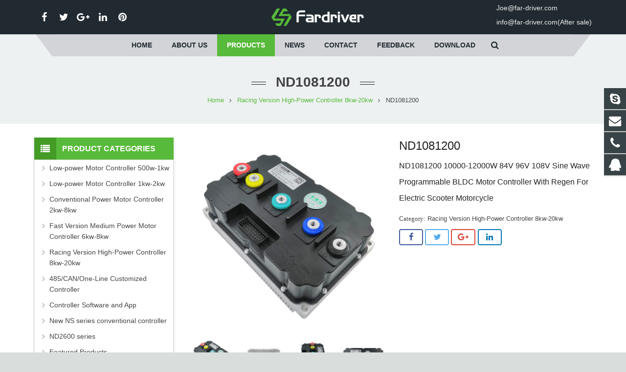

--- FILE ---
content_type: text/html
request_url: https://www.far-driver.com/nd1081200/
body_size: 9534
content:
<!DOCTYPE HTML>
<html class="" lang="en-US">
<head>
	<meta charset="UTF-8">

		<title>ND1081200 | far-driver</title>

	<meta name="description" content="ND1081200 10000-12000W 84V 96V 108V Sine Wave Programmable BLDC Motor Controller With Regen For Electric Scooter Motorcycle" />
<meta name="keywords" content="ND1081200 10000-12000W 84V 96V 108V Sine Wave Programmable BLDC Motor Controller With Regen For Electric Scooter Motorcycle" />
<meta name="viewport" content="width=device-width, initial-scale=1">
<meta name="SKYPE_TOOLBAR" content="SKYPE_TOOLBAR_PARSER_COMPATIBLE">
<link rel='stylesheet' id='us-base-css'  href='//www.far-driver.com/wp-content/themes/sohowp/framework/css/sohowp.min.css' type='text/css' media='all' />
<link rel='stylesheet' id='us-style-css'  href='//www.far-driver.com/wp-content/themes/sohowp/css/style.min.css' type='text/css' media='all' />
<link rel='stylesheet' id='us-responsive-css'  href='//www.far-driver.com/wp-content/themes/sohowp/css/responsive.min.css' type='text/css' media='all' />
<link rel='stylesheet' id='theme-style-css'  href='//www.far-driver.com/wp-content/themes/sohowp-child/style.css' type='text/css' media='all' />
<link rel='stylesheet' id='us-theme-options-css'  href='//www.far-driver.com/wp-content/uploads/us-assets/sohowp-www.far-driver.com-theme-options.css' type='text/css' media='all' />
<script type='text/javascript' src='https://www.far-driver.com/wp-content/themes/sohowp-child/owl-carousel/lazysizes.js'></script>
<script type='text/javascript' src='https://www.far-driver.com/wp-includes/js/jquery/jquery.js'></script>
<script type='text/javascript' src='https://www.far-driver.com/wp-includes/js/jquery/jquery-migrate.min.js'></script>
<link rel="canonical" href="https://www.far-driver.com/nd1081200/" />
<style type="text/css">
.website{ display:none; visibility:hidden; }
.l-footer .d1 ul { margin-left: 0; }
.l-footer .d1 ul li{ border-top: 1px solid #a1a1a1; padding-top: 10px; }
</style><meta property="og:image" content="https://www.far-driver.com/wp-content/uploads/3-2.jpg" /><script type="text/javascript">
	if ( ! /Android|webOS|iPhone|iPad|iPod|BlackBerry|IEMobile|Opera Mini/i.test(navigator.userAgent)) {
		var root = document.getElementsByTagName( 'html' )[0]
		root.className += " no-touch";
	}
</script>

	</head>
<body class="post-template-default single single-post postid-395 single-format-standard l-body sohowp_9.9 header_hor header_inpos_top state_default" itemscope="itemscope" itemtype="https://schema.org/WebPage">

<div class="l-canvas sidebar_left type_wide titlebar_default">

	
		
		<header class="l-header pos_fixed bg_solid shadow_thin" itemscope="itemscope" itemtype="https://schema.org/WPHeader"><div class="l-subheader at_top"><div class="l-subheader-h"><div class="l-subheader-cell at_left"></div><div class="l-subheader-cell at_center"></div><div class="l-subheader-cell at_right"></div></div></div><div class="l-subheader at_middle"><div class="l-subheader-h"><div class="l-subheader-cell at_left"><div class="w-html ush_html_1"><p><div class="w-socials align_left style_default color_text index_1" style="font-size:20px;"><div class="w-socials-list"><div class="w-socials-item facebook">
				<a class="w-socials-item-link" target="_blank" href="#">
					<span class="w-socials-item-link-hover"></span>
				</a>
				<div class="w-socials-item-popup">
					<span>Facebook</span>
				</div>
			</div><div class="w-socials-item twitter">
				<a class="w-socials-item-link" target="_blank" href="#">
					<span class="w-socials-item-link-hover"></span>
				</a>
				<div class="w-socials-item-popup">
					<span>Twitter</span>
				</div>
			</div><div class="w-socials-item google">
				<a class="w-socials-item-link" target="_blank" href="#">
					<span class="w-socials-item-link-hover"></span>
				</a>
				<div class="w-socials-item-popup">
					<span>Google+</span>
				</div>
			</div><div class="w-socials-item linkedin">
				<a class="w-socials-item-link" target="_blank" href="#">
					<span class="w-socials-item-link-hover"></span>
				</a>
				<div class="w-socials-item-popup">
					<span>LinkedIn</span>
				</div>
			</div><div class="w-socials-item pinterest">
				<a class="w-socials-item-link" target="_blank" href="#">
					<span class="w-socials-item-link-hover"></span>
				</a>
				<div class="w-socials-item-popup">
					<span>Pinterest</span>
				</div>
			</div></div></div></p>
</div></div><div class="l-subheader-cell at_center"><div class="w-img ush_image_1"><div class="w-img-h"><img class="for_default" src="https://www.far-driver.com/wp-content/uploads/logo1.png" width="476" height="100" alt="" /></div></div></div><div class="l-subheader-cell at_right"><div class="w-html ush_html_2"><p>&nbsp;</p>
<p><a href="mailto:lvchao@far-driver.com">Joe@far-driver.com</a></p>
<p><a href="mailto:lvchao@far-driver.com">info</a><a href="mailto:lvchao@far-driver.com">@far-driver.com(After sale)</a></p>
<p>&nbsp;</p>
</div></div></div></div><div class="l-subheader at_bottom"><div class="l-subheader-h"><div class="l-subheader-cell at_left"></div><div class="l-subheader-cell at_center"><nav class="w-nav type_desktop animation_height height_full ush_menu_1" itemscope="itemscope" itemtype="https://schema.org/SiteNavigationElement"><a class="w-nav-control" href="javascript:void(0);"></a><ul class="w-nav-list level_1 hover_simple hidden"><li id="menu-item-18" class="menu-item menu-item-type-post_type menu-item-object-page menu-item-home w-nav-item level_1 menu-item-18"><a class="w-nav-anchor level_1"  href="https://www.far-driver.com/"><span class="w-nav-title">Home</span><span class="w-nav-arrow"></span></a></li>
<li id="menu-item-150" class="menu-item menu-item-type-post_type menu-item-object-page w-nav-item level_1 menu-item-150"><a class="w-nav-anchor level_1"  href="https://www.far-driver.com/about-us/"><span class="w-nav-title">About Us</span><span class="w-nav-arrow"></span></a></li>
<li id="menu-item-16" class="menu-item menu-item-type-post_type menu-item-object-page current-menu-ancestor current_page_ancestor menu-item-has-children w-nav-item level_1 menu-item-16"><a class="w-nav-anchor level_1"  href="https://www.far-driver.com/products/"><span class="w-nav-title">Products</span><span class="w-nav-arrow"></span></a>
<ul class="w-nav-list level_2">
	<li id="menu-item-496" class="menu-item menu-item-type-taxonomy menu-item-object-category w-nav-item level_2 menu-item-496"><a class="w-nav-anchor level_2"  href="https://www.far-driver.com/category/new-ns-series-conventional-controller/"><span class="w-nav-title">New NS series conventional controller</span><span class="w-nav-arrow"></span></a>	</li>
	<li id="menu-item-428" class="menu-item menu-item-type-taxonomy menu-item-object-category menu-item-has-children w-nav-item level_2 menu-item-428"><a class="w-nav-anchor level_2"  href="https://www.far-driver.com/category/the-controller-app/"><span class="w-nav-title">Controller Software and App</span><span class="w-nav-arrow"></span></a>
	<ul class="w-nav-list level_3">
		<li id="menu-item-421" class="menu-item menu-item-type-post_type menu-item-object-post w-nav-item level_3 menu-item-421"><a class="w-nav-anchor level_3"  href="https://www.far-driver.com/the-controller-app-for-android/"><span class="w-nav-title">The Controller APP For Android NEW 283</span><span class="w-nav-arrow"></span></a>		</li>
	</ul>
	</li>
	<li id="menu-item-314" class="menu-item menu-item-type-taxonomy menu-item-object-category menu-item-has-children w-nav-item level_2 menu-item-314"><a class="w-nav-anchor level_2"  href="https://www.far-driver.com/category/entry-level-low-power-controller/"><span class="w-nav-title">Low-power Motor Controller 1kw-2kw</span><span class="w-nav-arrow"></span></a>
	<ul class="w-nav-list level_3">
		<li id="menu-item-308" class="menu-item menu-item-type-post_type menu-item-object-post w-nav-item level_3 menu-item-308"><a class="w-nav-anchor level_3"  href="https://www.far-driver.com/entry-level-low-power-controller/"><span class="w-nav-title">ND72200</span><span class="w-nav-arrow"></span></a>		</li>
		<li id="menu-item-309" class="menu-item menu-item-type-post_type menu-item-object-post w-nav-item level_3 menu-item-309"><a class="w-nav-anchor level_3"  href="https://www.far-driver.com/nd72260/"><span class="w-nav-title">ND72260</span><span class="w-nav-arrow"></span></a>		</li>
		<li id="menu-item-310" class="menu-item menu-item-type-post_type menu-item-object-post w-nav-item level_3 menu-item-310"><a class="w-nav-anchor level_3"  href="https://www.far-driver.com/nd72300/"><span class="w-nav-title">ND72300</span><span class="w-nav-arrow"></span></a>		</li>
	</ul>
	</li>
	<li id="menu-item-313" class="menu-item menu-item-type-taxonomy menu-item-object-category menu-item-has-children w-nav-item level_2 menu-item-313"><a class="w-nav-anchor level_2"  href="https://www.far-driver.com/category/conventional-power-controller/"><span class="w-nav-title">Conventional Power Motor Controller 2kw-8kw</span><span class="w-nav-arrow"></span></a>
	<ul class="w-nav-list level_3">
		<li id="menu-item-311" class="menu-item menu-item-type-post_type menu-item-object-post w-nav-item level_3 menu-item-311"><a class="w-nav-anchor level_3"  href="https://www.far-driver.com/nd72300black-blue/"><span class="w-nav-title">ND72300(BLACK/BLUE)</span><span class="w-nav-arrow"></span></a>		</li>
		<li id="menu-item-327" class="menu-item menu-item-type-post_type menu-item-object-post w-nav-item level_3 menu-item-327"><a class="w-nav-anchor level_3"  href="https://www.far-driver.com/nd72360/"><span class="w-nav-title">ND72360</span><span class="w-nav-arrow"></span></a>		</li>
		<li id="menu-item-330" class="menu-item menu-item-type-post_type menu-item-object-post w-nav-item level_3 menu-item-330"><a class="w-nav-anchor level_3"  href="https://www.far-driver.com/nd72490/"><span class="w-nav-title">ND72490</span><span class="w-nav-arrow"></span></a>		</li>
		<li id="menu-item-341" class="menu-item menu-item-type-post_type menu-item-object-post w-nav-item level_3 menu-item-341"><a class="w-nav-anchor level_3"  href="https://www.far-driver.com/nd72530black-blue/"><span class="w-nav-title">ND72530(BLACK/BLUE)</span><span class="w-nav-arrow"></span></a>		</li>
		<li id="menu-item-340" class="menu-item menu-item-type-post_type menu-item-object-post w-nav-item level_3 menu-item-340"><a class="w-nav-anchor level_3"  href="https://www.far-driver.com/nd84360black-blue/"><span class="w-nav-title">ND84360(BLACK/BLUE)</span><span class="w-nav-arrow"></span></a>		</li>
		<li id="menu-item-339" class="menu-item menu-item-type-post_type menu-item-object-post w-nav-item level_3 menu-item-339"><a class="w-nav-anchor level_3"  href="https://www.far-driver.com/nd84530black-blue/"><span class="w-nav-title">ND84530(BLACK/BLUE)</span><span class="w-nav-arrow"></span></a>		</li>
		<li id="menu-item-353" class="menu-item menu-item-type-post_type menu-item-object-post w-nav-item level_3 menu-item-353"><a class="w-nav-anchor level_3"  href="https://www.far-driver.com/nd96360black-blue/"><span class="w-nav-title">ND96360(BLACK/BLUE)</span><span class="w-nav-arrow"></span></a>		</li>
		<li id="menu-item-352" class="menu-item menu-item-type-post_type menu-item-object-post w-nav-item level_3 menu-item-352"><a class="w-nav-anchor level_3"  href="https://www.far-driver.com/nd96530black-blue/"><span class="w-nav-title">ND96530(BLACK/BLUE)</span><span class="w-nav-arrow"></span></a>		</li>
		<li id="menu-item-350" class="menu-item menu-item-type-post_type menu-item-object-post w-nav-item level_3 menu-item-350"><a class="w-nav-anchor level_3"  href="https://www.far-driver.com/nd108360black-blue/"><span class="w-nav-title">ND108360(BLACK/BLUE)</span><span class="w-nav-arrow"></span></a>		</li>
		<li id="menu-item-351" class="menu-item menu-item-type-post_type menu-item-object-post w-nav-item level_3 menu-item-351"><a class="w-nav-anchor level_3"  href="https://www.far-driver.com/nd108530black-blue/"><span class="w-nav-title">ND108530(BLACK/BLUE)</span><span class="w-nav-arrow"></span></a>		</li>
	</ul>
	</li>
	<li id="menu-item-315" class="menu-item menu-item-type-taxonomy menu-item-object-category menu-item-has-children w-nav-item level_2 menu-item-315"><a class="w-nav-anchor level_2"  href="https://www.far-driver.com/category/fast-version-medium-power-controller/"><span class="w-nav-title">Fast Version Medium Power Motor Controller 6kw-8kw</span><span class="w-nav-arrow"></span></a>
	<ul class="w-nav-list level_3">
		<li id="menu-item-372" class="menu-item menu-item-type-post_type menu-item-object-post w-nav-item level_3 menu-item-372"><a class="w-nav-anchor level_3"  href="https://www.far-driver.com/nd72850/"><span class="w-nav-title">ND72850</span><span class="w-nav-arrow"></span></a>		</li>
		<li id="menu-item-371" class="menu-item menu-item-type-post_type menu-item-object-post w-nav-item level_3 menu-item-371"><a class="w-nav-anchor level_3"  href="https://www.far-driver.com/nd84850/"><span class="w-nav-title">ND84850</span><span class="w-nav-arrow"></span></a>		</li>
		<li id="menu-item-370" class="menu-item menu-item-type-post_type menu-item-object-post w-nav-item level_3 menu-item-370"><a class="w-nav-anchor level_3"  href="https://www.far-driver.com/nd96850/"><span class="w-nav-title">ND96850</span><span class="w-nav-arrow"></span></a>		</li>
		<li id="menu-item-369" class="menu-item menu-item-type-post_type menu-item-object-post w-nav-item level_3 menu-item-369"><a class="w-nav-anchor level_3"  href="https://www.far-driver.com/nd108850/"><span class="w-nav-title">ND108850</span><span class="w-nav-arrow"></span></a>		</li>
	</ul>
	</li>
	<li id="menu-item-316" class="menu-item menu-item-type-taxonomy menu-item-object-category current-post-ancestor current-menu-ancestor current-menu-parent current-post-parent menu-item-has-children w-nav-item level_2 menu-item-316"><a class="w-nav-anchor level_2"  href="https://www.far-driver.com/category/track-version-high-power-controller/"><span class="w-nav-title">Racing Version High-Power Controller 8kw-20kw</span><span class="w-nav-arrow"></span></a>
	<ul class="w-nav-list level_3">
		<li id="menu-item-408" class="menu-item menu-item-type-post_type menu-item-object-post w-nav-item level_3 menu-item-408"><a class="w-nav-anchor level_3"  href="https://www.far-driver.com/nd721200/"><span class="w-nav-title">ND721200</span><span class="w-nav-arrow"></span></a>		</li>
		<li id="menu-item-407" class="menu-item menu-item-type-post_type menu-item-object-post w-nav-item level_3 menu-item-407"><a class="w-nav-anchor level_3"  href="https://www.far-driver.com/nd721800/"><span class="w-nav-title">ND721800</span><span class="w-nav-arrow"></span></a>		</li>
		<li id="menu-item-406" class="menu-item menu-item-type-post_type menu-item-object-post w-nav-item level_3 menu-item-406"><a class="w-nav-anchor level_3"  href="https://www.far-driver.com/nd841200/"><span class="w-nav-title">ND841200</span><span class="w-nav-arrow"></span></a>		</li>
		<li id="menu-item-405" class="menu-item menu-item-type-post_type menu-item-object-post w-nav-item level_3 menu-item-405"><a class="w-nav-anchor level_3"  href="https://www.far-driver.com/nd841800/"><span class="w-nav-title">ND841800</span><span class="w-nav-arrow"></span></a>		</li>
		<li id="menu-item-404" class="menu-item menu-item-type-post_type menu-item-object-post w-nav-item level_3 menu-item-404"><a class="w-nav-anchor level_3"  href="https://www.far-driver.com/nd841800-track-version/"><span class="w-nav-title">ND841800 Track Version</span><span class="w-nav-arrow"></span></a>		</li>
		<li id="menu-item-403" class="menu-item menu-item-type-post_type menu-item-object-post w-nav-item level_3 menu-item-403"><a class="w-nav-anchor level_3"  href="https://www.far-driver.com/nd961200/"><span class="w-nav-title">ND961200</span><span class="w-nav-arrow"></span></a>		</li>
		<li id="menu-item-402" class="menu-item menu-item-type-post_type menu-item-object-post w-nav-item level_3 menu-item-402"><a class="w-nav-anchor level_3"  href="https://www.far-driver.com/nd961800/"><span class="w-nav-title">ND961800</span><span class="w-nav-arrow"></span></a>		</li>
		<li id="menu-item-401" class="menu-item menu-item-type-post_type menu-item-object-post w-nav-item level_3 menu-item-401"><a class="w-nav-anchor level_3"  href="https://www.far-driver.com/nd961800-track-version/"><span class="w-nav-title">ND961800 Track Version</span><span class="w-nav-arrow"></span></a>		</li>
		<li id="menu-item-400" class="menu-item menu-item-type-post_type menu-item-object-post current-menu-item w-nav-item level_3 menu-item-400"><a class="w-nav-anchor level_3"  href="https://www.far-driver.com/nd1081200/"><span class="w-nav-title">ND1081200</span><span class="w-nav-arrow"></span></a>		</li>
		<li id="menu-item-399" class="menu-item menu-item-type-post_type menu-item-object-post w-nav-item level_3 menu-item-399"><a class="w-nav-anchor level_3"  href="https://www.far-driver.com/nd1081800/"><span class="w-nav-title">ND1081800 </span><span class="w-nav-arrow"></span></a>		</li>
	</ul>
	</li>
	<li id="menu-item-456" class="menu-item menu-item-type-taxonomy menu-item-object-category menu-item-has-children w-nav-item level_2 menu-item-456"><a class="w-nav-anchor level_2"  href="https://www.far-driver.com/category/nd2600-series/"><span class="w-nav-title">ND2600 series</span><span class="w-nav-arrow"></span></a>
	<ul class="w-nav-list level_3">
		<li id="menu-item-458" class="menu-item menu-item-type-post_type menu-item-object-post w-nav-item level_3 menu-item-458"><a class="w-nav-anchor level_3"  href="https://www.far-driver.com/nd2400/"><span class="w-nav-title">ND2600</span><span class="w-nav-arrow"></span></a>		</li>
	</ul>
	</li>
	<li id="menu-item-312" class="menu-item menu-item-type-taxonomy menu-item-object-category w-nav-item level_2 menu-item-312"><a class="w-nav-anchor level_2"  href="https://www.far-driver.com/category/485-can-one-line-customized-controller/"><span class="w-nav-title">485/CAN/One-Line Customized Controller</span><span class="w-nav-arrow"></span></a>	</li>
</ul>
</li>
<li id="menu-item-28" class="menu-item menu-item-type-post_type menu-item-object-page w-nav-item level_1 menu-item-28"><a class="w-nav-anchor level_1"  href="https://www.far-driver.com/news/"><span class="w-nav-title">News</span><span class="w-nav-arrow"></span></a></li>
<li id="menu-item-158" class="menu-item menu-item-type-post_type menu-item-object-page w-nav-item level_1 menu-item-158"><a class="w-nav-anchor level_1"  href="https://www.far-driver.com/contact/"><span class="w-nav-title">Contact</span><span class="w-nav-arrow"></span></a></li>
<li id="menu-item-17" class="menu-item menu-item-type-post_type menu-item-object-page w-nav-item level_1 menu-item-17"><a class="w-nav-anchor level_1"  href="https://www.far-driver.com/feedback/"><span class="w-nav-title">Feedback</span><span class="w-nav-arrow"></span></a></li>
<li id="menu-item-154" class="menu-item menu-item-type-post_type menu-item-object-page w-nav-item level_1 menu-item-154"><a class="w-nav-anchor level_1"  href="https://www.far-driver.com/download/"><span class="w-nav-title">Download</span><span class="w-nav-arrow"></span></a></li>
</ul><div class="w-nav-options hidden" onclick='return {&quot;mobileWidth&quot;:900,&quot;mobileBehavior&quot;:1}'></div></nav><div class="w-search layout_modern ush_search_1"><div class="w-search-form"><form class="w-search-form-h" autocomplete="off" action="https://www.far-driver.com/" method="get"><div class="w-search-form-field"><input type="text" name="s" id="us_form_search_s" placeholder="Search ..." /><span class="w-form-row-field-bar"></span></div><div class="w-search-close"></div></form></div><a class="w-search-open" href="javascript:void(0);"></a></div></div><div class="l-subheader-cell at_right"></div></div></div><div class="l-subheader for_hidden hidden"></div></header>
		
	<div class="l-titlebar size_large color_alternate"><div class="l-titlebar-h"><div class="l-titlebar-content"><h1 itemprop="headline">ND1081200</h1></div><div class="g-breadcrumbs" xmlns:v="http://rdf.data-vocabulary.org/#"><span typeof="v:Breadcrumb"><a class="g-breadcrumbs-item" rel="v:url" property="v:title" href="https://www.far-driver.com/">Home</a></span> <span class="g-breadcrumbs-separator"></span> <span typeof="v:Breadcrumb"><a rel="v:url" property="v:title" href="https://www.far-driver.com/category/track-version-high-power-controller/">Racing Version High-Power Controller 8kw-20kw</a></span> <span class="g-breadcrumbs-separator"></span> <span class="g-breadcrumbs-item">ND1081200</span></div></div></div><div class="l-main">
	<div class="l-main-h i-cf">

		<main class="l-content" itemprop="mainContentOfPage">

			
			<article class="l-section for_blogpost preview_basic post-395 post type-post status-publish format-standard has-post-thumbnail hentry category-track-version-high-power-controller">
	<div class="l-section-h i-cf">
		<div class="w-blog">
			<div class="sun-post-preview">
<div style=" margin-bottom:12px; line-height:0;">

    <div class="gallery-sample">

    <a class="cloud-zoom" id="cloudZoom" href="https://www.far-driver.com/wp-content/uploads/3-2.jpg" ><img src="https://www.far-driver.com/wp-content/uploads/3-2.jpg" style="display:block;"></a>
	
	 <div class="recent_list"><img src="https://www.far-driver.com/wp-content/uploads/3-2.jpg"><img src="https://www.far-driver.com/wp-content/uploads/5-4.jpg" alt="" width="800" height="800" class="alignnone size-full wp-image-380" />

<img src="https://www.far-driver.com/wp-content/uploads/4-4.jpg" alt="" width="800" height="800" class="alignnone size-full wp-image-379" />

<img src="https://www.far-driver.com/wp-content/uploads/2-2.jpg" alt="" width="805" height="805" class="alignnone size-full wp-image-377" /></div>
	
    </div></div>
</div>
						<div class="sun-blog-post-body">
				<h1 class="w-blog-post-title entry-title" itemprop="headline" style="margin-bottom: 5px !important;">ND1081200</h1>
                <div class="sum-blog"><h1 class="product-title-text" data-spm-anchor-id="a2g0o.detail.1000016.i3.40406e71dat58C"><span style="font-size: 12pt;">ND1081200 10000-12000W 84V 96V 108V Sine Wave Programmable BLDC Motor Controller With Regen For Electric Scooter Motorcycle</span></h1></div>
				<div class="w-blog-post-meta" style="padding:0 0 5px 0 !important;">
					<span class="w-blog-post-meta-category"><a href="https://www.far-driver.com/category/track-version-high-power-controller/" rel="category tag">Racing Version High-Power Controller 8kw-20kw</a></span><time class="w-blog-post-meta-date date updated hidden" itemprop="datePublished">2021-07-08</time><span class="w-blog-post-meta-author vcard author hidden"><a href="https://www.far-driver.com/author/f21/" class="fn">f21</a></span>					
                    	
					
				</div>

			  	            <section class="l-section for_sharing">

			    <div class="w-sharing type_outlined align_left color_default"><a class="w-sharing-item facebook" title="Share this" href="javascript:void(0)" data-sharing-url="https://www.far-driver.com/nd1081200/" data-sharing-image="https://www.far-driver.com/wp-content/uploads/3-2.jpg"><span class="w-sharing-icon"></span></a><a class="w-sharing-item twitter" title="Tweet this" href="javascript:void(0)" data-sharing-url="https://www.far-driver.com/nd1081200/" data-sharing-image="https://www.far-driver.com/wp-content/uploads/3-2.jpg"><span class="w-sharing-icon"></span></a><a class="w-sharing-item gplus" title="Share this" href="javascript:void(0)" data-sharing-url="https://www.far-driver.com/nd1081200/" data-sharing-image="https://www.far-driver.com/wp-content/uploads/3-2.jpg"><span class="w-sharing-icon"></span></a><a class="w-sharing-item linkedin" title="Share this" href="javascript:void(0)" data-sharing-url="https://www.far-driver.com/nd1081200/" data-sharing-image="https://www.far-driver.com/wp-content/uploads/3-2.jpg"><span class="w-sharing-icon"></span></a></div>
	            </section>
              				
			</div>
		</div>

			</div>
</article>

<div id="sun" style=" margin-top:16px; margin-bottom:0px;"><h3 style="font-size:16px;" class="wpb_area_title"><span>Description</span></h3></div>
<div style="border: 1px solid #ddd; padding: 12px 18px 18px; margin-bottom:12px;">
<h3>Electric Scooter BLDC Controller Fardriver</h3>
<p>The Controller package included parts as below,</p>
<p><strong>1 piece Controller </strong></p>
<p><strong>1 piece Programmable Cable for PC or Bluetooth module for Cell Phone</strong></p>
<p><strong>1 piece Complete wiring</strong></p>
<p><strong>1 piece Software</strong></p>
<p><img class="lazyload alignnone size-full wp-image-375 lazyloaded" src="[data-uri]" data-src="https://www.far-driver.com/wp-content/uploads/F4.png" sizes="(max-width: 907px) 100vw, 907px" data-srcset="https://www.far-driver.com/wp-content/uploads/F4.png 907w, https://www.far-driver.com/wp-content/uploads/F4-768x327.png 768w, https://www.far-driver.com/wp-content/uploads/F4-223x95.png 223w" alt="" width="907" height="386" data-src="https://www.far-driver.com/wp-content/uploads/F4.png" data-data-srcset="https://www.far-driver.com/wp-content/uploads/F4.png 907w, https://www.far-driver.com/wp-content/uploads/F4-768x327.png 768w, https://www.far-driver.com/wp-content/uploads/F4-223x95.png 223w" /><noscript><img class="lazyload alignnone size-full wp-image-375 lazyloaded" src="https://www.far-driver.com/wp-content/uploads/F4.png" sizes="(max-width: 907px) 100vw, 907px" data-srcset="https://www.far-driver.com/wp-content/uploads/F4.png 907w, https://www.far-driver.com/wp-content/uploads/F4-768x327.png 768w, https://www.far-driver.com/wp-content/uploads/F4-223x95.png 223w" alt="" width="907" height="386" data-src="https://www.far-driver.com/wp-content/uploads/F4.png" data-data-srcset="https://www.far-driver.com/wp-content/uploads/F4.png 907w, https://www.far-driver.com/wp-content/uploads/F4-768x327.png 768w, https://www.far-driver.com/wp-content/uploads/F4-223x95.png 223w" /></noscript></p>
<p><strong data-spm-anchor-id="a2g0o.detail.1000023.i0.6b115d9cUW1FaJ">Features:</strong></p>
<div class="lazyload      J_module lazyloaded " align="start">
<div class="lazyload      detail-decorate-json-renderer-container lazyloaded ">
<div class="lazyload      magic-0 lazyloaded ">
<div class="lazyload      magic-3 lazyloaded ">
<div class="lazyload      magic-4 lazyloaded ">
<div class="lazyload      magic-5 lazyloaded ">
<div>The ND series Hall one-line pass-through controller is a high-end high-power permanent magnet synchronous motor controller with the advantages of high quality, high efficiency, and intelligence. It is suitable for vehicle applications of various Hall motors. It is suitable for middle and high speed motorcycles with in-wheel motors, mid-mounted motors, and high-end electric tricycles. Using high-quality fully imported MOS core, full metal shielding and aluminum die heat dissipation structure, the hardware architecture and software implementation are perfectly matched and refined.</div>
<div></div>
<div><strong>Rich software parameter configuration：</strong> * Monitor and configure the controller through the visual computer interface, and update and upgrade online.</div>
<div>* The current at different speeds can be adjusted online. * The maximum speed of forward and backward, economic speed can be set. * The overall bus current and phase current can be set. * The accelerator pedal threshold can be set to adjust the response sensitivity of the pedal.</div>
<div></div>
<div>
<div><strong>Perfect protection function：</strong></div>
<div>Monitor working voltage, current, temperature, motor, gear, accelerator pedal, brake, etc. Ensure the safety of vehicle driving control <img class="lazyload      alignnone size-full wp-image-295 lazyloaded " src="[data-uri]" data-src="https://www.far-driver.com/wp-content/uploads/f.jpg" sizes="(max-width: 1259px) 100vw, 1259px" data-srcset="https://www.far-driver.com/wp-content/uploads/f.jpg 1259w, https://www.far-driver.com/wp-content/uploads/f-768x518.jpg 768w, https://www.far-driver.com/wp-content/uploads/f-223x150.jpg 223w" alt="" width="1259" height="849" data-src="https://www.far-driver.com/wp-content/uploads/f.jpg" data-data-srcset="https://www.far-driver.com/wp-content/uploads/f.jpg 1259w, https://www.far-driver.com/wp-content/uploads/f-768x518.jpg 768w, https://www.far-driver.com/wp-content/uploads/f-223x150.jpg 223w" data-data-data-srcset="https://www.far-driver.com/wp-content/uploads/f.jpg 1259w, https://www.far-driver.com/wp-content/uploads/f-768x518.jpg 768w, https://www.far-driver.com/wp-content/uploads/f-223x150.jpg 223w" data-data-data-data-srcset="https://www.far-driver.com/wp-content/uploads/f.jpg 1259w, https://www.far-driver.com/wp-content/uploads/f-768x518.jpg 768w, https://www.far-driver.com/wp-content/uploads/f-223x150.jpg 223w" data-data-data-data-data-srcset="https://www.far-driver.com/wp-content/uploads/f.jpg 1259w, https://www.far-driver.com/wp-content/uploads/f-768x518.jpg 768w, https://www.far-driver.com/wp-content/uploads/f-223x150.jpg 223w" data-data-data-data-data-data-srcset="https://www.far-driver.com/wp-content/uploads/f.jpg 1259w, https://www.far-driver.com/wp-content/uploads/f-768x518.jpg 768w, https://www.far-driver.com/wp-content/uploads/f-223x150.jpg 223w" data-data-data-data-data-data-data-srcset="https://www.far-driver.com/wp-content/uploads/f.jpg 1259w, https://www.far-driver.com/wp-content/uploads/f-768x518.jpg 768w, https://www.far-driver.com/wp-content/uploads/f-223x150.jpg 223w" data-data-data-data-data-data-data-data-srcset="https://www.far-driver.com/wp-content/uploads/f.jpg 1259w, https://www.far-driver.com/wp-content/uploads/f-768x518.jpg 768w, https://www.far-driver.com/wp-content/uploads/f-223x150.jpg 223w" /><noscript><img class="lazyload      alignnone size-full wp-image-295 lazyloaded " src="https://www.far-driver.com/wp-content/uploads/f.jpg" sizes="(max-width: 1259px) 100vw, 1259px" data-srcset="https://www.far-driver.com/wp-content/uploads/f.jpg 1259w, https://www.far-driver.com/wp-content/uploads/f-768x518.jpg 768w, https://www.far-driver.com/wp-content/uploads/f-223x150.jpg 223w" alt="" width="1259" height="849" data-src="https://www.far-driver.com/wp-content/uploads/f.jpg" data-data-srcset="https://www.far-driver.com/wp-content/uploads/f.jpg 1259w, https://www.far-driver.com/wp-content/uploads/f-768x518.jpg 768w, https://www.far-driver.com/wp-content/uploads/f-223x150.jpg 223w" data-data-data-srcset="https://www.far-driver.com/wp-content/uploads/f.jpg 1259w, https://www.far-driver.com/wp-content/uploads/f-768x518.jpg 768w, https://www.far-driver.com/wp-content/uploads/f-223x150.jpg 223w" data-data-data-data-srcset="https://www.far-driver.com/wp-content/uploads/f.jpg 1259w, https://www.far-driver.com/wp-content/uploads/f-768x518.jpg 768w, https://www.far-driver.com/wp-content/uploads/f-223x150.jpg 223w" data-data-data-data-data-srcset="https://www.far-driver.com/wp-content/uploads/f.jpg 1259w, https://www.far-driver.com/wp-content/uploads/f-768x518.jpg 768w, https://www.far-driver.com/wp-content/uploads/f-223x150.jpg 223w" data-data-data-data-data-data-srcset="https://www.far-driver.com/wp-content/uploads/f.jpg 1259w, https://www.far-driver.com/wp-content/uploads/f-768x518.jpg 768w, https://www.far-driver.com/wp-content/uploads/f-223x150.jpg 223w" data-data-data-data-data-data-data-srcset="https://www.far-driver.com/wp-content/uploads/f.jpg 1259w, https://www.far-driver.com/wp-content/uploads/f-768x518.jpg 768w, https://www.far-driver.com/wp-content/uploads/f-223x150.jpg 223w" data-data-data-data-data-data-data-data-srcset="https://www.far-driver.com/wp-content/uploads/f.jpg 1259w, https://www.far-driver.com/wp-content/uploads/f-768x518.jpg 768w, https://www.far-driver.com/wp-content/uploads/f-223x150.jpg 223w" /></noscript></div>
</div>
</div>
</div>
</div>
</div>
</div>
</div>
</div>



<div id="sun" style=" margin-top:30px; margin-bottom:0px;"><h3 style="font-size:16px;" class="wpb_area_title"><span>Inquiry Us</span></h3></div>
<div id="sun2" style="border: 1px solid #ddd; padding: 12px 18px 18px; margin-bottom:15px;">

<form action="https://www.far-driver.com/nd1081200/" method="post" id="ryansa_contact_form">
    <p>
        <label for="contact-name">Your Name *</label> <br/>
        <input type="text" name="contact-name" id="contact-name" value="" required="required" />
    </p>
    <p>
        <label for="email">Your Email *</label> <br/>
        <input type="email" name="email" id="email" value="" required="required" />
    </p>
    <p>
        <label for="subject">Subject *</label> <br/>
		<input type="text" class="website" name="website" value="subject" required="required"/>
        <input type="text" name="subject" id="subject" class="sunlonssubject" value="" required="required" />
    </p>
    <p>
        <label for="message">Your Message *</label> <br/>
        <textarea cols="40" rows="6" name="message" id="message" required="required" ></textarea>
    </p>
	<p><label for="captcha"><img decoding="async" src="/captcha.php" alt="captcha"></label><input type="text" id="captcha" name="captcha"></p>
    <input type="submit" value="Send Email" />
    <input type="hidden" name="action" value="contacta-form" />
</form>
</div>

		<section class="l-section for_related">
	<div id="sun" style=" margin-top:16px; margin-bottom:0px;"><h3 style="font-size:16px;" class="wpb_area_title"><span>Related Products</span></h3></div>
    <div>
			<div class="w-blog layout_related type_grid" itemscope="itemscope" itemtype="https://schema.org/Blog">	<div class="w-blog-list">

	<article class="w-blog-post track-version-high-power-controller post-373 post type-post status-publish format-standard has-post-thumbnail hentry category-track-version-high-power-controller" data-id="373" data-categories="track-version-high-power-controller">
		<div class="w-blog-post-h">
											<div class="w-blog-post-preview">
						    <a href="https://www.far-driver.com/nd721200/">
							<img width="223" height="223" src="[data-uri]" data-src="https://www.far-driver.com/wp-content/uploads/1-4-223x223.jpg" class="lazyload attachment-post-thumbnail size-post-thumbnail wp-post-image" alt="" data-srcset="https://www.far-driver.com/wp-content/uploads/1-4-223x223.jpg 223w, https://www.far-driver.com/wp-content/uploads/1-4-768x768.jpg 768w, https://www.far-driver.com/wp-content/uploads/1-4.jpg 805w" sizes="(max-width: 223px) 100vw, 223px" /><noscript><img width="223" height="223" src="https://www.far-driver.com/wp-content/uploads/1-4-223x223.jpg" class="lazyload attachment-post-thumbnail size-post-thumbnail wp-post-image" alt="" data-srcset="https://www.far-driver.com/wp-content/uploads/1-4-223x223.jpg 223w, https://www.far-driver.com/wp-content/uploads/1-4-768x768.jpg 768w, https://www.far-driver.com/wp-content/uploads/1-4.jpg 805w" sizes="(max-width: 223px) 100vw, 223px" /></noscript>						 
							<div class="ovrlyT"></div>
                            <div class="ovrlyB"></div>
							</a>							
                            <div class="buttons"><a href="https://www.far-driver.com/nd721200/" class="fa fa-link"></a></div>
					</div>
						<div class="w-blog-post-body">
				<h2 class="w-blog-post-title">
					<a class="entry-title" rel="bookmark" href="https://www.far-driver.com/nd721200/">ND721200</a>
				</h2>

				<div class="w-blog-post-meta">
					<time class="w-blog-post-meta-date date updated">2021-07-08</time><span class="w-blog-post-meta-author vcard author hidden"><a href="https://www.far-driver.com/author/f21/" class="fn">f21</a></span>				</div>
											</div>
		</div>
	</article>



	<article class="w-blog-post track-version-high-power-controller post-381 post type-post status-publish format-standard has-post-thumbnail hentry category-track-version-high-power-controller" data-id="381" data-categories="track-version-high-power-controller">
		<div class="w-blog-post-h">
											<div class="w-blog-post-preview">
						    <a href="https://www.far-driver.com/nd721800/">
							<img width="223" height="223" src="[data-uri]" data-src="https://www.far-driver.com/wp-content/uploads/2-2-223x223.jpg" class="lazyload attachment-post-thumbnail size-post-thumbnail wp-post-image" alt="" data-srcset="https://www.far-driver.com/wp-content/uploads/2-2-223x223.jpg 223w, https://www.far-driver.com/wp-content/uploads/2-2-768x768.jpg 768w, https://www.far-driver.com/wp-content/uploads/2-2.jpg 805w" sizes="(max-width: 223px) 100vw, 223px" /><noscript><img width="223" height="223" src="https://www.far-driver.com/wp-content/uploads/2-2-223x223.jpg" class="lazyload attachment-post-thumbnail size-post-thumbnail wp-post-image" alt="" data-srcset="https://www.far-driver.com/wp-content/uploads/2-2-223x223.jpg 223w, https://www.far-driver.com/wp-content/uploads/2-2-768x768.jpg 768w, https://www.far-driver.com/wp-content/uploads/2-2.jpg 805w" sizes="(max-width: 223px) 100vw, 223px" /></noscript>						 
							<div class="ovrlyT"></div>
                            <div class="ovrlyB"></div>
							</a>							
                            <div class="buttons"><a href="https://www.far-driver.com/nd721800/" class="fa fa-link"></a></div>
					</div>
						<div class="w-blog-post-body">
				<h2 class="w-blog-post-title">
					<a class="entry-title" rel="bookmark" href="https://www.far-driver.com/nd721800/">ND721800</a>
				</h2>

				<div class="w-blog-post-meta">
					<time class="w-blog-post-meta-date date updated">2021-07-08</time><span class="w-blog-post-meta-author vcard author hidden"><a href="https://www.far-driver.com/author/f21/" class="fn">f21</a></span>				</div>
											</div>
		</div>
	</article>



	<article class="w-blog-post track-version-high-power-controller post-383 post type-post status-publish format-standard has-post-thumbnail hentry category-track-version-high-power-controller" data-id="383" data-categories="track-version-high-power-controller">
		<div class="w-blog-post-h">
											<div class="w-blog-post-preview">
						    <a href="https://www.far-driver.com/nd841200/">
							<img width="223" height="223" src="[data-uri]" data-src="https://www.far-driver.com/wp-content/uploads/4-4-223x223.jpg" class="lazyload attachment-post-thumbnail size-post-thumbnail wp-post-image" alt="" data-srcset="https://www.far-driver.com/wp-content/uploads/4-4-223x223.jpg 223w, https://www.far-driver.com/wp-content/uploads/4-4-768x768.jpg 768w, https://www.far-driver.com/wp-content/uploads/4-4.jpg 800w" sizes="(max-width: 223px) 100vw, 223px" /><noscript><img width="223" height="223" src="https://www.far-driver.com/wp-content/uploads/4-4-223x223.jpg" class="lazyload attachment-post-thumbnail size-post-thumbnail wp-post-image" alt="" data-srcset="https://www.far-driver.com/wp-content/uploads/4-4-223x223.jpg 223w, https://www.far-driver.com/wp-content/uploads/4-4-768x768.jpg 768w, https://www.far-driver.com/wp-content/uploads/4-4.jpg 800w" sizes="(max-width: 223px) 100vw, 223px" /></noscript>						 
							<div class="ovrlyT"></div>
                            <div class="ovrlyB"></div>
							</a>							
                            <div class="buttons"><a href="https://www.far-driver.com/nd841200/" class="fa fa-link"></a></div>
					</div>
						<div class="w-blog-post-body">
				<h2 class="w-blog-post-title">
					<a class="entry-title" rel="bookmark" href="https://www.far-driver.com/nd841200/">ND841200</a>
				</h2>

				<div class="w-blog-post-meta">
					<time class="w-blog-post-meta-date date updated">2021-07-08</time><span class="w-blog-post-meta-author vcard author hidden"><a href="https://www.far-driver.com/author/f21/" class="fn">f21</a></span>				</div>
											</div>
		</div>
	</article>

</div></div>	</div>
	</section>

			
		</main>

					<aside class="l-sidebar at_left default_sidebar" itemscope="itemscope" itemtype="https://schema.org/WPSideBar">
				<div id="categories-2" class="widget widget_categories"><h3 class="widgettitle">Product Categories</h3>		<ul>
	<li class="cat-item cat-item-36"><a href="https://www.far-driver.com/category/low-power-motor-controller-500w-1kw/" >Low-power Motor Controller 500w-1kw</a>
</li>
	<li class="cat-item cat-item-24"><a href="https://www.far-driver.com/category/entry-level-low-power-controller/" >Low-power Motor Controller 1kw-2kw</a>
</li>
	<li class="cat-item cat-item-25"><a href="https://www.far-driver.com/category/conventional-power-controller/" >Conventional Power Motor Controller 2kw-8kw</a>
</li>
	<li class="cat-item cat-item-26"><a href="https://www.far-driver.com/category/fast-version-medium-power-controller/" >Fast Version Medium Power Motor Controller 6kw-8kw</a>
</li>
	<li class="cat-item cat-item-27"><a href="https://www.far-driver.com/category/track-version-high-power-controller/" >Racing Version High-Power Controller 8kw-20kw</a>
</li>
	<li class="cat-item cat-item-28"><a href="https://www.far-driver.com/category/485-can-one-line-customized-controller/" >485/CAN/One-Line Customized Controller</a>
</li>
	<li class="cat-item cat-item-31"><a href="https://www.far-driver.com/category/the-controller-app/" >Controller Software and App</a>
</li>
	<li class="cat-item cat-item-35"><a href="https://www.far-driver.com/category/new-ns-series-conventional-controller/" >New NS series conventional controller</a>
</li>
	<li class="cat-item cat-item-34"><a href="https://www.far-driver.com/category/nd2600-series/" >ND2600 series</a>
</li>
	<li class="cat-item cat-item-23"><a href="https://www.far-driver.com/category/featured-products/" >Featured Products</a>
</li>
		</ul>
</div><div id="tag_cloud-2" class="widget widget_tag_cloud"><h3 class="widgettitle">Product Tags</h3><div class="tagcloud"><a href="https://www.far-driver.com/tag/nd2400-series/" class="tag-cloud-link tag-link-33 tag-link-position-1" style="font-size: 8pt;" aria-label="ND2400 Series (1 item)">ND2400 Series</a></div>
</div><div id="search-2" class="widget widget_search"><div class="w-form for_search" id="us_form_1">
	<form class="w-form-h" autocomplete="off" action="https://www.far-driver.com/" method="get">
							<div class="w-form-row for_s">
	<div class="w-form-row-label">
		<label for="us_form_1_s"></label>
	</div>
	<div class="w-form-row-field">
				<input type="text" name="s" id="us_form_1_s" value=""
			   placeholder="Search ..."/>
		<span class="w-form-row-field-bar"></span>
			</div>
	<div class="w-form-row-state"></div>
	</div>
					<div class="w-form-row for_submit">
	<div class="w-form-row-field">
		<button class="w-btn" type="submit"><span class="g-preloader type_1"></span><span class="w-btn-label">Search</span></button>
	</div>
</div>
				<div class="w-form-message"></div>
			</form>
	</div>
</div><div id="text-3" class="widget widget_text">			<div class="textwidget"><div class="sidebaremg">
<p><img class="alignnone size-full wp-image-442" src="https://www.far-driver.com/wp-content/uploads/22.jpg" alt="" width="300" height="450" /></p>

</div></div>
		</div>			</aside>
		
	</div>
</div>

</div>

<footer class="l-footer layout_compact" itemscope="itemscope" itemtype="https://schema.org/WPFooter">

	<section class="l-section wpb_row height_small color_footer-top"><div class="l-section-h i-cf"><div class="g-cols type_default valign_top">
<div class="vc_col-sm-3 wpb_column vc_column_container animate_afb d0"><div class="vc_column-inner"><div class="wpb_wrapper">
	<div class="wpb_text_column ">
		<div class="wpb_wrapper">
			<h4><span class="colored">Latest</span> Post</h4>
<ul style="margin:0px;" class="postsunlons" id="ousel197080410"><li style="padding:4px 0 0 0;"><div class="imgsunpost"><a href="https://www.far-driver.com/news-posts/nanjing-fardrive-controller-greater-bay-area-motorcycle-competition-tram-open-group-won-the-championship/"><img class="lazy" src="https://www.far-driver.com/wp-content/uploads/8.jpg"></a></div><div class="infosunpost"><div style="font-weight: 300; font-size: 14px; color: #444; margin:-4px 0 0 0;"><a href="https://www.far-driver.com/news-posts/nanjing-fardrive-controller-greater-bay-area-motorcycle-competition-tram-open-group-won-the-championship/">Nanjing Fardrive Controller-Greater Bay Area Motorcycle Competition Tram Open Group won the championship</a></div><time class="sunlonsdate">2022-08-11</time></div><div class="clear"></div></li><li style="padding:4px 0 0 0;"><div class="imgsunpost"><a href="https://www.far-driver.com/news-posts/2400-series-products-have-been-launched/"><img class="lazy" src="https://www.far-driver.com/wp-content/uploads/1-4.jpg"></a></div><div class="infosunpost"><div style="font-weight: 300; font-size: 14px; color: #444; margin:-4px 0 0 0;"><a href="https://www.far-driver.com/news-posts/2400-series-products-have-been-launched/">2400 series products have been launched</a></div><time class="sunlonsdate">2021-09-08</time></div><div class="clear"></div></li><li style="padding:4px 0 0 0;"><div class="imgsunpost"><a href="https://www.far-driver.com/news-posts/fardriver-won-the-kunming-electric-motorcycle-championship/"><img class="lazy" src="https://www.far-driver.com/wp-content/uploads/news2.jpg"></a></div><div class="infosunpost"><div style="font-weight: 300; font-size: 14px; color: #444; margin:-4px 0 0 0;"><a href="https://www.far-driver.com/news-posts/fardriver-won-the-kunming-electric-motorcycle-championship/">Fardriver won the Kunming Electric Motorcycle Championship</a></div><time class="sunlonsdate">2021-07-06</time></div><div class="clear"></div></li></ul>

		</div>
	</div>
</div></div></div>
<div class="vc_col-sm-3 wpb_column vc_column_container animate_afb d1"><div class="vc_column-inner"><div class="wpb_wrapper">
	<div class="wpb_text_column ">
		<div class="wpb_wrapper">
			<h4>Email Newsletters</h4>
<p>Welcome to subscribe email newsletter to us, get the lastest products and news information from us!</p>


		</div>
	</div>


</div></div></div>
<div class="vc_col-sm-3 wpb_column vc_column_container animate_afb d1"><div class="vc_column-inner"><div class="wpb_wrapper">
	<div class="wpb_text_column ">
		<div class="wpb_wrapper">
			<h4>Contact Us</h4>
<p><i class="fa fa-qq"></i> <a href="http://wpa.qq.com/msgrd?v=3&amp;uin=2033657843&amp;site=qq&amp;menu=yes">535005664</a></p>
<p><i class="fa fa-phone"></i> +86-13356051981</p>
<p><i class="fa fa-envelope"></i> <a href="mailto:lvchao@far-driver.com">info@far-driver.com</a></p>
<p><i class="fa fa-skype"></i> <a href="skype:everchenyi000?add">everchenyi000</a></p>
<p><i class="fa fa-map-marker"></i>Building 1,Innovation Industrial Park,Cihu Development area,MaAnshan City,AnHui Province,China 314100</p>


		</div>
	</div>
</div></div></div>
<div class="vc_col-sm-3 wpb_column vc_column_container animate_afb d2"><div class="vc_column-inner"><div class="wpb_wrapper">
	<div class="wpb_text_column ">
		<div class="wpb_wrapper">
			<h4>Mobile Website</h4>
<div class="footerrq"><p><img class="alignnone size-full wp-image-268" src="https://www.far-driver.com/wp-content/uploads/fardriver.jpg" alt="" width="256" height="256" /></p>
</div>

		</div>
	</div>
</div></div></div>
</div></div></section>
<section class="l-section wpb_row height_small color_footer-bottom"><div class="l-section-h i-cf"><div class="g-cols type_default valign_top">
<div class="vc_col-sm-12 wpb_column vc_column_container"><div class="vc_column-inner"><div class="wpb_wrapper">
	<div class="wpb_text_column ">
		<div class="wpb_wrapper">
			<div style="text-align: center;"><p>Copyright © 2016-2021 Jiashan Neopower International Trade co.,Ltd. All Rights Reserved Design by far-driver.com<br />
<script type="text/javascript" src="https://v1.cnzz.com/z_stat.php?id=1280170746&web_id=1280170746" async="async"></script></p>
</div>

		</div>
	</div>
</div></div></div></div></div></section>
<p><div class="yb_conct">
<a href="skype:everchenyi000?chat"><span class="yb_bar fa fa-skype fa-2x" title="Skype"></span></a>
<a href="mailto:lvchao@far-driver.com"><span class="yb_bar fa fa-envelope fa-2x" title="Email"></span></a>
<a href="tel:+86-13356051981"><span class="yb_bar fa fa-phone fa-2x" title="Call us"></span></a>
<a href="http://wpa.qq.com/msgrd?v=3&uin=535005664&site=qq&menu=yes"><span class="yb_bar fa fa-qq fa-2x" title="QQ"></span></a>
</div></p>


</footer>



<a class="w-header-show" href="javascript:void(0);"></a>
<a class="w-toplink" href="#" title="Back to top"></a>
<script type="text/javascript">
	if (window.$us === undefined) window.$us = {};
	$us.canvasOptions = ($us.canvasOptions || {});
	$us.canvasOptions.disableEffectsWidth = 900;
	$us.canvasOptions.responsive = true;

	$us.langOptions = ($us.langOptions || {});
	$us.langOptions.magnificPopup = ($us.langOptions.magnificPopup || {});
	$us.langOptions.magnificPopup.tPrev = 'Previous (Left arrow key)'; // Alt text on left arrow
	$us.langOptions.magnificPopup.tNext = 'Next (Right arrow key)'; // Alt text on right arrow
	$us.langOptions.magnificPopup.tCounter = '%curr% of %total%'; // Markup for "1 of 7" counter

	$us.navOptions = ($us.navOptions || {});
	$us.navOptions.mobileWidth = 900;
	$us.navOptions.togglable = true;
	$us.ajaxLoadJs = false;
	$us.templateDirectoryUri = '//www.far-driver.com/wp-content/themes/sohowp';
</script>
<script>
jQuery(document).ready(function($){
$('.sunlonssubject').val('ND1081200');
});
</script>
<script>
jQuery(document).ready(function($){
$('.website').val('395');
});
</script>
<script type="text/javascript">$us.headerSettings = {"default":{"options":{"orientation":"hor","sticky":"1","scroll_breakpoint":"100","transparent":"0","width":300,"elm_align":"center","shadow":"thin","top_show":"0","top_height":"40","top_sticky_height":"40","top_fullwidth":0,"middle_height":"70","middle_sticky_height":"0","middle_fullwidth":0,"bg_img":"","bg_img_wrapper_start":"","bg_img_size":"cover","bg_img_repeat":"repeat","bg_img_attachment":"scroll","bg_img_position":"top center","bgimage_wrapper_end":"","bottom_show":1,"bottom_height":"45","bottom_sticky_height":"45","bottom_fullwidth":0},"layout":{"top_left":[],"top_center":[],"top_right":[],"middle_left":["html:1"],"middle_center":["image:1"],"middle_right":["html:2"],"bottom_left":[],"bottom_center":["menu:1","search:1"],"bottom_right":[],"hidden":[]}},"tablets":{"options":{"orientation":"hor","sticky":"1","scroll_breakpoint":100,"transparent":"0","width":300,"elm_align":"center","shadow":"thin","top_show":0,"top_height":36,"top_sticky_height":36,"top_fullwidth":0,"middle_height":50,"middle_sticky_height":50,"middle_fullwidth":0,"bg_img":"","bg_img_wrapper_start":"","bg_img_size":"cover","bg_img_repeat":"repeat","bg_img_attachment":"scroll","bg_img_position":"top center","bgimage_wrapper_end":"","bottom_show":"0","bottom_height":50,"bottom_sticky_height":50,"bottom_fullwidth":0},"layout":{"top_left":[],"top_center":[],"top_right":[],"middle_left":["image:1"],"middle_center":[],"middle_right":["search:1","menu:1"],"bottom_left":[],"bottom_center":[],"bottom_right":[],"hidden":["html:1","html:2"]}},"mobiles":{"options":{"orientation":"hor","sticky":"0","scroll_breakpoint":"50","transparent":"0","width":300,"elm_align":"center","shadow":"none","top_show":0,"top_height":36,"top_sticky_height":36,"top_fullwidth":0,"middle_height":50,"middle_sticky_height":"50","middle_fullwidth":0,"bg_img":"","bg_img_wrapper_start":"","bg_img_size":"cover","bg_img_repeat":"repeat","bg_img_attachment":"scroll","bg_img_position":"top center","bgimage_wrapper_end":"","bottom_show":"0","bottom_height":50,"bottom_sticky_height":50,"bottom_fullwidth":0},"layout":{"top_left":[],"top_center":[],"top_right":[],"middle_left":["image:1"],"middle_center":[],"middle_right":["search:1","menu:1"],"bottom_left":[],"bottom_center":[],"bottom_right":[],"hidden":["html:1","html:2"]}}};</script>
<script type='text/javascript' src='//www.far-driver.com/wp-content/themes/sohowp/framework/js/jquery.magnific-popup.js'></script>
<script type='text/javascript' src='//www.far-driver.com/wp-content/themes/sohowp/framework/js/sohowp.min.js'></script>
<script type='text/javascript' src='//www.far-driver.com/wp-content/themes/sohowp/framework/js/jquery.royalslider.min.js'></script>
<script type="text/javascript">
	/* Impreza elements customizations */

	(function($){
		"use strict";

		$.fn.wSearch = function(){
			return this.each(function(){
				var $this = $(this),
					$input = $this.find('input[name="s"]'),
					focusTimer = null;

				var show = function(){
					$this.addClass('active');
					focusTimer = setTimeout(function(){
						$input.focus();
					}, 300);
				};

				var hide = function(){
					clearTimeout(focusTimer);
					$this.removeClass('active');
					$input.blur();
				};

				$this.find('.w-search-open').click(show);
				$this.find('.w-search-close').click(hide);
				$input.keyup(function(e){
					if (e.keyCode == 27) hide();
				});

			});
		};

		$(function(){
			jQuery('.w-search').wSearch();
		});
	})(jQuery);

	jQuery('.w-tabs').wTabs();

	jQuery(function($){
		$('.w-blog').wBlog();
	});

	jQuery(function($){
		$('.w-portfolio').wPortfolio();
	});
</script></body>
</html>

<!-- Dynamic page generated in 0.482 seconds. -->
<!-- Cached page generated by WP-Super-Cache on 2025-12-02 05:54:00 -->

<!-- super cache -->

--- FILE ---
content_type: text/css
request_url: https://www.far-driver.com/wp-content/themes/sohowp-child/style.css
body_size: 10462
content:
/*
Theme Name: sohowp Child
Template: sohowp
Version: 1.0
Author:	sohowp
Theme URI: http://sohowp.sohowp-themes.com/
Author URI: http://sohowp-themes.com/
*/


.theme-default .nivoSlider {
	position:relative;
	 background: #ffffff;
    margin-bottom:0px;
}
.theme-default .nivoSlider img {
	position:absolute;
	top:0px;
	left:0px;
	display:none;
}
.theme-default .nivoSlider a {
	border:0;
	display:block;
}

.theme-default .nivo-controlNav {
	text-align: center;
	padding: 0;
}
.theme-default .nivo-controlNav a {
display:inline-block; 
width:13px;
height:13px; 
margin:0 5px; 
background:#c1c1c1; 
border-radius:50%;
cursor: pointer;
opacity: 0.9;
-moz-opacity: 0.9;
filter:alpha(opacity=90);
text-indent:-9999px;
}
.theme-default .nivo-controlNav a.active {
display: inline-block;
width: 13px;
height: 13px;
margin: 0 5px;
background: #000000;
border-radius: 50%;
opacity: 0.9;
-moz-opacity: 0.9;
filter:alpha(opacity=90);
text-indent:-9999px;
}

.theme-default .nivo-directionNav a {
	display:block;
	width:30px;
	height:30px;
	background:url([data-uri]) no-repeat;
	text-indent:-9999px;
	border:0;
    opacity: 0; 
	-webkit-transition: all 300ms ease-in-out;
    -moz-transition: all 300ms ease-in-out;
    -o-transition: all 300ms ease-in-out;
    transition: all 300ms ease-in-out;
}
.theme-default:hover a.nivo-nextNav {right:15px;  opacity: 1; }
.theme-default:hover a.nivo-prevNav {left:15px;   opacity: 1; }
.theme-default a.nivo-nextNav {
	background-position:-30px 0;
	right:-15px;
}
.theme-default a.nivo-prevNav {
	left:-15px;
}

.theme-default .nivo-caption {
    font-family: Arial,Helvetica,sans-serif;
	line-height: 26px;
}
.theme-default .nivo-caption a {
    color:#fff;
}
.theme-default .nivo-caption a:hover {
    color:#fff;
}

.theme-default .nivo-controlNav.nivo-thumbs-enabled {
	width: 100%;
}
.theme-default .nivo-controlNav.nivo-thumbs-enabled a {
	width: auto;
	height: auto;
	background: none;
	margin-bottom: 5px;
}
.theme-default .nivo-controlNav.nivo-thumbs-enabled img {
	display: block;
	width: 120px;
	height: auto;
}

/*
 * jQuery Nivo Slider v3.2
 * http://nivo.dev7studios.com
 *
 * Copyright 2012, Dev7studios
 * Free to use and abuse under the MIT license.
 * http://www.opensource.org/licenses/mit-license.php
 */
 
/* The Nivo Slider styles */
.nivoSlider {
	position:relative;
	width:100%;
	height:auto;
	overflow: hidden;
}
.nivoSlider img {
	position:absolute;
	top:0px;
	left:0px;
	max-width: none;
}
.nivo-main-image {
	display: block !important;
	position: relative !important; 
	width: 100% !important;
}

/* If an image is wrapped in a link */
.nivoSlider a.nivo-imageLink {
	position:absolute;
	top:0px;
	left:0px;
	width:100%;
	height:100%;
	border:0;
	padding:0;
	margin:0;
	z-index:6;
	display:none;
	background:white; 
	filter:alpha(opacity=0); 
	opacity:0;
}
/* The slices and boxes in the Slider */
.nivo-slice {
	display:block;
	position:absolute;
	z-index:5;
	height:100%;
	top:0;
}
.nivo-box {
	display:block;
	position:absolute;
	z-index:5;
	overflow:hidden;
}
.nivo-box img { display:block; }

/* Caption styles */
.nivo-caption {
	position:absolute;
	left:5%;
	top:25%;
	height:100%;
	color:#fff;
	width:95%;
	z-index:8;
	padding: 5px 10px;
	opacity: 0.8;
	overflow: hidden;
	display: none;
	-moz-opacity: 0.8;
	filter:alpha(opacity=8);
	-webkit-box-sizing: border-box; /* Safari/Chrome, other WebKit */
	-moz-box-sizing: border-box;    /* Firefox, other Gecko */
	box-sizing: border-box;         /* Opera/IE 8+ */
}
.slidersun{padding: 50px 0 0 50px;}
.nivo-caption p {
	padding:5px;
	margin:0;
}
.nivo-caption a {
	display:inline !important;
}
.nivo-html-caption {
    display:none;
}
/* Direction nav styles (e.g. Next & Prev) */
.nivo-directionNav a {
	position:absolute;
	top:45%;
	z-index:9;
	cursor:pointer;
}
.nivo-prevNav {
	left:0px;
}
.nivo-nextNav {
	right:0px;
}
/* Control nav styles (e.g. 1,2,3...) */
.nivo-controlNav {
	text-align:center;
	padding: 0;
}
.nivo-controlNav a {
	cursor:pointer;
}
.nivo-controlNav a.active {
	font-weight:400;
}

/* animated  */
.animated {
  -webkit-animation-duration: 1s;
  animation-duration: 1s;
  -webkit-animation-fill-mode: both;
  animation-fill-mode: both;
}

.animated.hinge {
  -webkit-animation-duration: 2s;
  animation-duration: 2s;
}

@-webkit-keyframes fadeInUp2 {
  0% {
    opacity: 0;
    -webkit-transform: translateY(20px);
    transform: translateY(20px);
  }

  100% {
    opacity: 1;
    -webkit-transform: translateY(0);
    transform: translateY(0);
  }
}

@keyframes fadeInUp2 {
  0% {
    opacity: 0;
    -webkit-transform: translateY(20px);
    -ms-transform: translateY(20px);
    transform: translateY(20px);
  }

  100% {
    opacity: 1;
    -webkit-transform: translateY(0);
    -ms-transform: translateY(0);
    transform: translateY(0);
  }
}

.fadeInUp2 {
  -webkit-animation-name: fadeInUp2;
  animation-name: fadeInUp2;
}

@-webkit-keyframes slideInRight2 {
  0% {
    opacity: 0;
    -webkit-transform: translateX(60px);
    transform: translateX(60px);
  }

  100% {
    -webkit-transform: translateX(0);
    transform: translateX(0);
  }
}

@keyframes slideInRight2 {
  0% {
    opacity: 0;
    -webkit-transform: translateX(60px);
    -ms-transform: translateX(60px);
    transform: translateX(60px);
  }

  100% {
    -webkit-transform: translateX(0);
    -ms-transform: translateX(0);
    transform: translateX(0);
  }
}

.slideInRight2 {
  -webkit-animation-name: slideInRight2;
  animation-name: slideInRight2;
}


@-webkit-keyframes slideInLeft2 {
  0% {
    opacity: 0;
    -webkit-transform: translateX(-60px);
    transform: translateX(-60px);
  }

  100% {
    -webkit-transform: translateX(0);
    transform: translateX(0);
  }
}

@keyframes slideInLeft2 {
  0% {
    opacity: 0;
    -webkit-transform: translateX(-60px);
    -ms-transform: translateX(-60px);
    transform: translateX(-60px);
  }

  100% {
    -webkit-transform: translateX(0);
    -ms-transform: translateX(0);
    transform: translateX(0);
  }
}

.slideInLeft2 {
  -webkit-animation-name: slideInLeft2;
  animation-name: slideInLeft2;
}



@-webkit-keyframes slideInRight3 {
  0% {
    opacity: 0;
    -webkit-transform: translateX(2000px);
    transform: translateX(2000px);
  }

  100% {
    -webkit-transform: translateX(0);
    transform: translateX(0);
  }
}

@keyframes slideInRight3 {
  0% {
    opacity: 0;
    -webkit-transform: translateX(2000px);
    -ms-transform: translateX(2000px);
    transform: translateX(2000px);
  }

  100% {
    -webkit-transform: translateX(0);
    -ms-transform: translateX(0);
    transform: translateX(0);
  }
}

.slideInRight3 {
  -webkit-animation-name: slideInRight3;
  animation-name: slideInRight3;
}


@-webkit-keyframes fadeInDown {
  from {
    opacity: 0;
    -webkit-transform: translate3d(0, -100%, 0);
    transform: translate3d(0, -100%, 0);
  }

  to {
    opacity: 1;
    -webkit-transform: none;
    transform: none;
  }
}

@keyframes fadeInDown {
  from {
    opacity: 0;
    -webkit-transform: translate3d(0, -100%, 0);
    transform: translate3d(0, -100%, 0);
  }

  to {
    opacity: 1;
    -webkit-transform: none;
    transform: none;
  }
}

.fadeInDown {
  -webkit-animation-name: fadeInDown;
  animation-name: fadeInDown;
}

@-webkit-keyframes fadeInRightBig {
  from {
    opacity: 0;
    -webkit-transform: translate3d(2000px, 0, 0);
    transform: translate3d(2000px, 0, 0);
  }

  to {
    opacity: 1;
    -webkit-transform: none;
    transform: none;
  }
}

@keyframes fadeInRightBig {
  from {
    opacity: 0;
    -webkit-transform: translate3d(2000px, 0, 0);
    transform: translate3d(2000px, 0, 0);
  }

  to {
    opacity: 1;
    -webkit-transform: none;
    transform: none;
  }
}

.fadeInRightBig {
  -webkit-animation-name: fadeInRightBig;
  animation-name: fadeInRightBig;
}

/* 模板  */
.widget_categories ul ul{display:none;}
.widget_categories ul li.hover ul{display:block;}
.widget_categories ul li.hover ul{background-color:#f1f1f1;left:100%;top:-0.5rem;width:100%;z-index:9999;position:absolute;height:auto;}
.widget_categories ul li.hover{background-color: #e9e9e9;}
.widget_categories ul li.hover ul li:hover{background-color: #e9e9e9;}
.widget_categories ul li.hover ul ul{display:none;}
.widget_categories ul li.hover ul li.hover ul{display:block;}

*{ margin:0; padding:0; list-style:none;}
.lanrenzhijia{ width:100%; height:auto;}
.lanrenzhijia .tab{overflow:hidden; margin-top: 1%; margin-right: -1%; font-size: 0px;}
.lanrenzhijia .tab img{ cursor: pointer; width:24%; height:auto; margin-right: 1%;}
.lanrenzhijia .content img{ width:100%; height:auto; display:none;}
.lanrenzhijia .tab img:hover{opacity: 0.55; filter: alpha(opacity=55);}

.sun-post-preview{float:left;width:49%; height:auto;}
.sun-blog-post-body{float:right;width:48%; height:auto;}
@media screen and (max-width: 767px) {
.sun-post-preview{float:none;width:100%;}
.sun-blog-post-body{float:none;width:100%;}
}

.extbkbox{width:320px;max-width:100%;position:fixed !Important;bottom:0;position:absolute;z-index:99;right:0px;}
.w-tabs-section-header { padding: 3px 1.5rem;}

.zoom {display:inline-block; position: relative;}
.zoom img {display: block;}
.zoom img::selection { background-color: transparent; }
.zoomImg{cursor:move;}

/* =ihover  */

.ih-item {
  position: relative;
  -webkit-transition: all 0.35s ease-in-out;
  -moz-transition: all 0.35s ease-in-out;
  transition: all 0.35s ease-in-out;
}
.ih-item,
.ih-item * {
  -webkit-box-sizing: border-box;
  -moz-box-sizing: border-box;
  box-sizing: border-box;
}

.ih-item a:hover {
  text-decoration: none;
}
.ih-item img {
  width: 100%;
  height: 100%;
}

.ih-item.square {
  position: relative;
  width: 100%;
  height: auto;
  box-shadow: 1px 1px 2px rgba(0, 0, 0, 0.4);
}
.ih-item.square .info {
  position: absolute;
  top: 0;
  bottom: 0;
  left: 0;
  right: 0;
  text-align: center;
  -webkit-backface-visibility: hidden;
  backface-visibility: hidden;
}


.ih-item.square.effect6 {
  overflow: hidden;
}
.ih-item.square.effect6.colored .info {

  background: rgba(0, 0, 0, 0.4);
}
.ih-item.square.effect6.colored .info h3 {
  background: rgba(0, 0, 0, 0.3);
}
.ih-item.square.effect6 .img {
  -webkit-transition: all 0.35s ease-in-out;
  -moz-transition: all 0.35s ease-in-out;
  transition: all 0.35s ease-in-out;
  -webkit-transform: scale(1);
  -moz-transform: scale(1);
  -ms-transform: scale(1);
  -o-transform: scale(1);
  transform: scale(1);
}
.ih-item.square.effect6 .info {
 

  visibility: hidden;
  opacity: 0;
  -webkit-transition: all 0.35s ease-in-out;
  -moz-transition: all 0.35s ease-in-out;
  transition: all 0.35s ease-in-out;
}
.ih-item.square.effect6 .info h3 {
  text-transform: uppercase;
  color: #fff;
  text-align: center;
  font-size: 18px;
  padding: 10px;
  font-weight: 500;
  margin: 0;
  -webkit-transition: all 0.35s ease-in-out;
  -moz-transition: all 0.35s ease-in-out;
  transition: all 0.35s ease-in-out;
}
.ih-item.square.effect6 .info p {

  font-size: 16px;
  position: relative;
  color: #fff;
  padding: 10px;
  text-align: center;
  -webkit-transition: all 0.35s 0.1s linear;
  -moz-transition: all 0.35s 0.1s linear;
  transition: all 0.35s 0.1s linear;
}
.ih-item.square.effect6 a:hover .img {
  -webkit-transform: scale(1.2);
  -moz-transform: scale(1.2);
  -ms-transform: scale(1.2);
  -o-transform: scale(1.2);
  transform: scale(1.2);
}
.ih-item.square.effect6 a:hover .info {
  visibility: visible;
  opacity: 1;
}

.ih-item.square.effect6.from_top_and_bottom .info h3 {
  -webkit-transform: translateY(-100%);
  -moz-transform: translateY(-100%);
  -ms-transform: translateY(-100%);
  -o-transform: translateY(-100%);
  transform: translateY(-100%);
}
.ih-item.square.effect6.from_top_and_bottom .info p {
  -webkit-transform: translateY(100%);
  -moz-transform: translateY(100%);
  -ms-transform: translateY(100%);
  -o-transform: translateY(100%);
  transform: translateY(100%);
}
.ih-item.square.effect6.from_top_and_bottom a:hover .info h3,
.ih-item.square.effect6.from_top_and_bottom a:hover .info p {
  -webkit-transform: translateY(0);
  -moz-transform: translateY(0);
  -ms-transform: translateY(0);
  -o-transform: translateY(0);
  transform: translateY(0);
}

.ih-item.square.effect6.from_left_and_right .info h3 {
  -webkit-transform: translateX(-100%);
  -moz-transform: translateX(-100%);
  -ms-transform: translateX(-100%);
  -o-transform: translateX(-100%);
  transform: translateX(-100%);
}
.ih-item.square.effect6.from_left_and_right .info p {
  -webkit-transform: translateX(100%);
  -moz-transform: translateX(100%);
  -ms-transform: translateX(100%);
  -o-transform: translateX(100%);
  transform: translateX(100%);
}
.ih-item.square.effect6.from_left_and_right a:hover .info h3,
.ih-item.square.effect6.from_left_and_right a:hover .info p {
  -webkit-transform: translateX(0);
  -moz-transform: translateX(0);
  -ms-transform: translateX(0);
  -o-transform: translateX(0);
  transform: translateX(0);
}

.infotop {
 position: absolute;
 top: 20%;
 width: 100%;
}


.grid {
	overflow: hidden;
	margin: 0;
	width: 100%;
	list-style: none;
	text-align: center;
}

.grid figure {
	position: relative;
	z-index: 1;
	display: inline-block;
	overflow: hidden;
	margin: 0;
	width: 100%;
	height: auto;
	text-align: center;
	cursor: pointer;
}

.grid figure img {
	position: relative;
	display: block;
	min-height: 100%;
	opacity: 0.4;
}

.grid figure figcaption {

	color: #fff;
	
	-webkit-backface-visibility: hidden;
	backface-visibility: hidden;
}

.grid figure figcaption::before,
.grid figure figcaption::after {
	pointer-events: none;
}

.grid figure figcaption,
.grid figure a {
	position: absolute;
	top: 0;
	left: 0;
	width: 100%;
	height: 100%;
}

.grid figure a {
	z-index: 1000;
	text-indent: 200%;
	white-space: nowrap;
	font-size: 0;
	opacity: 0;
}

.grid figure h2 {
	text-transform: uppercase;
	font-size: 21px;
	font-weight: 300;
}

.grid figure p {
	font-size: 16px;
	padding: 0 8px;
}

figure.effect-oscar {
	background: -webkit-linear-gradient(45deg, #383a5f 0%,#1a1615 40%,#594930 100%);
	background: linear-gradient(45deg, #383a5f 0%,#1a1615 40%,#594930 100%);
}

figure.effect-oscar img {
	opacity: 0.9;
	-webkit-transition: opacity 0.35s;
	transition: opacity 0.35s;
}

figure.effect-oscar figcaption {
	padding: 3em;
	background-color: rgba(0, 0, 0, 0.5);
	-webkit-transition: background-color 0.35s;
	transition: background-color 0.35s;
}

figure.effect-oscar figcaption::before {
	position: absolute;
	top: 30px;
	right: 30px;
	bottom: 30px;
	left: 30px;
	border: 1px solid #fff;
	content: '';
}

figure.effect-oscar h2 {
	margin: 10px 10px 8px 10px;
	-webkit-transition: -webkit-transform 0.35s;
	transition: transform 0.35s;
	-webkit-transform: translate3d(0,100%,0);
	transform: translate3d(0,100%,0);
}

figure.effect-oscar figcaption::before,
figure.effect-oscar p {
	opacity: 0;
	-webkit-transition: opacity 0.35s, -webkit-transform 0.35s;
	transition: opacity 0.35s, transform 0.35s;
	-webkit-transform: scale(0);
	transform: scale(0);
}

figure.effect-oscar:hover h2 {
	-webkit-transform: translate3d(0,0,0);
	transform: translate3d(0,0,0);
}

figure.effect-oscar:hover figcaption::before,
figure.effect-oscar:hover p {
	opacity: 1;
	-webkit-transform: scale(1);
	transform: scale(1);
}

figure.effect-oscar:hover figcaption {
	background-color: rgba(58,52,42,0);
}

figure.effect-oscar:hover img {
	opacity: 0.4;
}


#sun h3 {
    font-size: 18px;
}
#sun h3 span {
    background: none repeat scroll 0 0 #58BA3A;
    color: #fff;
    display: inline-block;
    font-weight: 500;
    line-height: 37px;
    padding: 2px 18px 0;
    position: relative;
    text-transform: uppercase;
	font-weight:bold;
}

.wpb_area_title{
border-bottom: 3px solid #58BA3A;
border-top: 1px solid rgba(102, 102, 102, 0.2); 
border-right: 1px solid rgba(102, 102, 102, 0.2); 
padding-bottom: 0px;
margin: 0px;
}

.clear { clear:both; }
	
@media only screen and ( max-width: 768px ) {
.owl-theme .owl-controls .owl-buttons .owl-prev{ bottom: 45%;}
.owl-theme .owl-controls .owl-buttons .owl-next{ bottom: 45%;}
.cloud-zoom-big {display: none !important;}
.cloud-zoom-lens {background-color:transparent !important;}
}

img {
max-width:100%;
height: auto ;
}

table,th,td,tr{
border:1px solid #444444 !important;
max-width:100% !important;
height: auto !important;
}


.imgsunpost{
    position: relative;
    float: left;
	width: 25%;
}
.infosunpost{
    margin-right: 0 !important;
    clear: right;
    width: 75%;
	padding: 0px 0px 0px 8px;
	position: relative;
    float: left;
}

.imgsun{
    position: relative;
    float: left;
	width: 45%;
}
.infosun{
    margin-right: 0 !important;
    clear: right;
    width: 45%;
	padding: 40px 0 0 0;
	position: relative;
    float: right;
}
.infosun h3{
    font-size: 36px;
    margin: 0 !important;
	padding-bottom: 10px;
	font-weight: 500;
}

.infosun p{
color: #444 !important;
font-size: 16px;
line-height: 28px;
}

.imgsun2{
    position: relative;
    float: right;
	width: 50%;
}
.infosun2{
    margin-right: 0 !important;
    width: 50%;
	padding: 25px 15px 0 25px;
	position: relative;
    float: left;
}
.infosun2 h3{
    font-size: 30px;
    margin: 0 !important;
	padding-bottom: 10px;
	font-weight: 500;
}

.infosun2 p{
    font-size: 16px;
    line-height: 28px;
}
#triangle-right {
    width: 0;
    height: 0;
    border-top: 20px solid transparent;

    border-bottom: 20px solid transparent;
	display: block;
    margin: 0;
    padding: 0;
    position: absolute;
    top:-moz-calc(50% - 22px);
    top:-webkit-calc(50% - 22px);
    top: calc(50% - 22px);
    z-index: 99;
	left: 0;
}


.imgsun3{
    position: relative;
    float: left;
	width: 50%;
}
.infosun3{
    margin-right: 0 !important;
    clear: right;
    width: 50%;
	padding: 25px 15px 0 25px;
	position: relative;
    float: left;
}
.infosun3 h3{
    font-size: 30px;
    margin: 0 !important;
	padding-bottom: 10px;
	font-weight: 500;
}

.infosun3 p{
    font-size: 16px;
    line-height: 28px;
}
#triangle-left {
    width: 0;
    height: 0;
    border-top: 20px solid transparent;
 
    border-bottom: 20px solid transparent;
	display: block;
    margin: 0;
    padding: 0;
    position: absolute;
    top:-moz-calc(50% - 22px);
    top:-webkit-calc(50% - 22px);
    top: calc(50% - 22px);
    z-index: 99;
	right: 0;
}
.postsunlons{
overflow: hidden;
display: block;
}

.boxsunlons{
overflow: hidden;
display: block;
}
@media only screen and ( max-width: 768px ) {
.imgsunpost{width: 15%;}
.infosunpost{ width: 85%;}
.imgsun, .infosun{ float: none; margin-right: 0; width: 100%;}
.infosun{padding: 20px 0;}
.infosun h3{font-size: 28px;}
.buttonsun2 {display: none !important;}
.boxsunlons{text-align: center;}
.imgsun2, .infosun2{ float: none; margin-right: 0; width: 100%;}
.infosun2{ padding: 20px 0;}
.infosun2 h3{ font-size: 26px;}
.infosun3 h3{ font-size: 26px;}
.imgsun3, .infosun3{ float: none; margin-right: 0; width: 100%;}
.infosun3{padding: 20px 0;}
#triangle-left, #triangle-right{display: none;}
}


.boxsunlonsa{padding: 25px; border: 1px solid #BBBEC9; text-align: center;}
.imgsuna img { border-radius: 50%;   width: 100%;}
.infosuna h3{
    font-size: 22px;
    margin: 0 0 8px !important;
	padding: 20px 0 0;
    font-weight: 500;
}
.infosuna a{
color: #444 !important;
}
.infosuna p{
color: #444 !important;
font-size: 14px;
}

.boxsunlonsb{padding: 25px; border: 1px solid #BBBEC9; text-align: center; margin-bottom: 30px;}

.infosunb h3{
    font-size: 22px;
    margin: 0 0 8px !important;
	padding: 20px 0 0;
    font-weight: 500;
}
.infosunb a{
color: #444 !important;
}
.infosunb p{
color: #444 !important;
font-size: 14px;
}


.imgsunc{
    position: relative;
    float: left;
	width: 42%;
}
.infosunc{
    margin-right: 0 !important;
    clear: right;
    width: 58%;
	padding: 10px 0 0 25px;
	position: relative;
    float: left;
}
.infosunc h3{
    font-size: 24px;
    margin: 0 !important;
	padding-bottom: 6px;
	font-weight: 500;
}

.infosunc p{
font-size: 16px;
line-height: 28px;
}
.boxsunlonsc{
overflow: hidden;
display: block;
border: 1px solid #BBBEC9;
padding:20px;

}
@media only screen and ( max-width: 768px ) {
.imgsunc, .infosunc{ float: none; margin-right: 0; width: 100%;}
.infosunc{padding: 20px 0 0; text-align: center;}
}


.imgsund{
    overflow: hidden;
    position: relative;
    float: right;
	width: 45%;
}
.infosund{
    margin-right: 0 !important;
    width: 45%;
	padding: 40px 0 0 0;
	position: relative;
    float: left;
}

.infosund h3{
    font-size: 36px;
    margin: 0 !important;
	padding-bottom: 10px;
	font-weight: 500;
}
.infosund a{
color: #444 !important;
}
.infosund p{
color: #444 !important;
font-size: 16px;
line-height: 28px;
}

@media only screen and ( max-width: 768px ) {
.imgsund, .infosund{ float: none; margin-right: 0; width: 100%;}
.infosund{padding: 20px 0 0 0; text-align: center;}
.infosund h3{font-size: 28px;}
}

.boxsunlonse{ text-align: center; padding-bottom: 10px;}

.infosune h3{
    font-size: 22px;
    margin: 0 0 8px !important;
	padding: 20px 0 0;
	font-weight: 500;
}
.infosune a{
color: #444 !important;
}
.infosune p{
color: #444 !important;
font-size: 14px;
}


.imgsuntop{ margin-top:-15px;}
h3.title-seconds {
    width: 100%;
    border-bottom: 1px solid #ccc;
    margin: 0 0 15px;
    text-align: center;
    display: inline-block;
}
h3.title-seconds span {
    background: #ffffff none repeat scroll 0 0;
    bottom: -16px;
    color: #444;
    display: inline-block;
    font-weight: 500;
    font-size: 26px;
    padding: 0 12px;
    position: relative;
	text-align: center;
}

h3.title-second {
    width: 100%;
    border-bottom: 1px solid #ccc;
    margin: 0 0 25px;
    text-align: center;
    display: inline-block;
}
h3.title-second span {
    background: #ffffff none repeat scroll 0 0;
    bottom: -16px;
    color: #444;
    display: inline-block;
    font-weight: 500;
    font-size: 28px;
    padding: 0 12px;
    position: relative;
	text-align: center;
}
.infowpba{text-align: center; font-size: 16px; color: #444;}

.imgsun {overflow: hidden; line-height:0px;}
.imgsun img{
  width: 100%;
  -webkit-transition: all 0.3s ease-in-out;
  -moz-transition: all 0.3s ease-in-out;
  transition: all 0.3s ease-in-out;
}
.imgsun :hover  img{
  -webkit-transform: scale(1.2);
  -moz-transform: scale(1.2);
  -ms-transform: scale(1.2);
  -o-transform: scale(1.2);
  transform: scale(1.2);
}



.imgsunb {overflow: hidden; line-height:0px;}
.imgsunb img{
  width: 100%;
  -webkit-transition: all 0.35s ease-in-out;
  -moz-transition: all 0.35s ease-in-out;
  transition: all 0.35s ease-in-out;
}
.imgsunb :hover  img{
  -webkit-transform: scale(1.2);
  -moz-transform: scale(1.2);
  -ms-transform: scale(1.2);
  -o-transform: scale(1.2);
  transform: scale(1.2);
}

.imgsunc {overflow: hidden; line-height:0px;}
.imgsunc img{
  width: 100%;
  -webkit-transition: all 0.35s ease-in-out;
  -moz-transition: all 0.35s ease-in-out;
  transition: all 0.35s ease-in-out;
}
.imgsunc :hover  img{
  -webkit-transform: scale(1.2);
  -moz-transform: scale(1.2);
  -ms-transform: scale(1.2);
  -o-transform: scale(1.2);
  transform: scale(1.2);
}

.imgsun2 {overflow: hidden; line-height:0px;}
.imgsun2 img{
  width: 100%;
  -webkit-transition: all 0.35s ease-in-out;
  -moz-transition: all 0.35s ease-in-out;
  transition: all 0.35s ease-in-out;
}
.imgsun2 :hover  img{
  -webkit-transform: scale(1.2);
  -moz-transform: scale(1.2);
  -ms-transform: scale(1.2);
  -o-transform: scale(1.2);
  transform: scale(1.2);
}

.imgsun3 {overflow: hidden; line-height:0px;}
.imgsun3 img{
  width: 100%;
  -webkit-transition: all 0.35s ease-in-out;
  -moz-transition: all 0.35s ease-in-out;
  transition: all 0.35s ease-in-out;
}
.imgsun3 :hover  img{
  -webkit-transform: scale(1.2);
  -moz-transform: scale(1.2);
  -ms-transform: scale(1.2);
  -o-transform: scale(1.2);
  transform: scale(1.2);
}

.imgsund img{
  width: 100%;
  -webkit-transition: all 0.3s ease-in-out;
  -moz-transition: all 0.3s ease-in-out;
  transition: all 0.3s ease-in-out;
}
.imgsund :hover  img{
  -webkit-transform: scale(1.2);
  -moz-transform: scale(1.2);
  -ms-transform: scale(1.2);
  -o-transform: scale(1.2);
  transform: scale(1.2);
}

.imgsune {overflow: hidden; line-height:0px;}
.imgsune img{
  width: 100%;
  -webkit-transition: all 0.35s ease-in-out;
  -moz-transition: all 0.35s ease-in-out;
  transition: all 0.35s ease-in-out;
}
.imgsune :hover  img{
  -webkit-transform: scale(1.2);
  -moz-transform: scale(1.2);
  -ms-transform: scale(1.2);
  -o-transform: scale(1.2);
  transform: scale(1.2);
}

.imgsunf {overflow: hidden; line-height:0px;}
.imgsunf img{
  -webkit-transition: all 0.35s ease-in-out;
  -moz-transition: all 0.35s ease-in-out;
  transition: all 0.35s ease-in-out;
}
.imgsunf :hover  img{
  -webkit-transform: scale(1.2);
  -moz-transform: scale(1.2);
  -ms-transform: scale(1.2);
  -o-transform: scale(1.2);
  transform: scale(1.2);
}

.imgsung {overflow: hidden;  margin-bottom: 10px; line-height:0px;}
.imgsung img{
  width: 100%;
  -webkit-transition: all 0.35s ease-in-out;
  -moz-transition: all 0.35s ease-in-out;
  transition: all 0.35s ease-in-out;
}
.imgsung :hover  img{
  -webkit-transform: scale(1.1);
  -moz-transform: scale(1.1);
  -ms-transform: scale(1.1);
  -o-transform: scale(1.1);
  transform: scale(1.1);
}

.imgsundd {overflow: hidden; line-height:0px;}
.imgsundd img{
  width: 100%;
  -webkit-transition: all 0.35s ease-in-out;
  -moz-transition: all 0.35s ease-in-out;
  transition: all 0.35s ease-in-out;
}
.imgsundd :hover  img{
  -webkit-transform: scale(1.1);
  -moz-transform: scale(1.1);
  -ms-transform: scale(1.1);
  -o-transform: scale(1.1);
  transform: scale(1.1);
}

.infosung a{
color: #444 !important;
}
.infosung p{
color: #444 !important;
font-size: 14px;
}


.imgsid{
padding: 0 8%;
  	position: absolute;
	width: 100%;
	height: auto;
	margin: 0px;	
	z-index: 2;
	left: 0px;
	right: 0px;
	top: 25%;
}
.imgsid img{
  width: auto !important;
  height: auto;
}

.infosuno{
 width: 50%;
 float: left;
}

.suno1 {
font-weight: 700; font-size: 36px;	
color: #000 !important;
}


.suno3 {
position: relative;
padding: 16px 10px 10px;
color: #000 !important;
background: #fff;
-webkit-animation-delay: .5s;
animation-delay: .5s;
-webkit-animation-duration: 1.5s !important;
animation-duration: 1.5s !important;
}

.slidersun .suno3::before {
    background: #fff none repeat scroll 0 0;
    content: "";
    display: block;
    height: 100%;
    left: -33px;
    position: absolute;
    top: 0;
    transform: skewX(-17deg);
    width: 120px;
    z-index: -1;
}

.slidersun  .suno3::after {
    background: #fff none repeat scroll 0 0;
    content: "";
    display: block;
    height: 100%;
    position: absolute;
    right: -34px;
    top: 0;
    transform: skewX(-17deg);
    width: 120px;
    z-index: -1;
}

.suno2 {
position: relative;
margin-top: 4px !important;
padding: 6px 10px 10px;
color: #fff !important;
background: #58BA3A;
-webkit-animation-delay: .5s;
animation-delay: .5s;
-webkit-animation-duration: 1.5s !important;
animation-duration: 1.5s !important;
}

.slidersun  .suno2::before {
    background: #58BA3A none repeat scroll 0 0;
    content: "";
    display: block;
    height: 100%;
    left: -33px;
    position: absolute;
    top: 0;
    transform: skewX(-17deg);
    width: 120px;
    z-index: -1;
}

.slidersun  .suno2::after {
    background: #58BA3A none repeat scroll 0 0;
    content: "";
    display: block;
    height: 100%;
    position: absolute;
    right: -34px;
    top: 0;
    transform: skewX(-17deg);
    width: 120px;
    z-index: -1;
}


.suno4 {
font-size: 16px;
color: #ffffff !important;
font-weight:bold!important;
}
.suno6 {
font-size: 15px;
padding: 10px 20px 12px;
color: #ffffff !important;
background: rgba(0,0,0,.5)!important;
border: 1px solid #fff;
border-radius: 5px;
}
.suno5 {
margin-top: 18px !important;
-webkit-animation-delay: 1s;
animation-delay: 1s;
-webkit-animation-duration: 1.5s !important;
animation-duration: 1.5s !important;
}

.infosunp{
 text-align: center !important;
 margin: 0 6%;
}

.sunp1 {
font-size: 36px;
color: #fff !important;
text-shadow:1px 1px 2px #000;
}
.sunp3 {
-webkit-animation-duration: 1.5s !important;
animation-duration: 1.5s !important;
}

.sunp2 {
-webkit-animation-delay: .5s;
animation-delay: .5s;
-webkit-animation-duration: 1.5s !important;
animation-duration: 1.5s !important;
}
.sunp4 {
text-shadow:1px 1px 1px #111;
font-size: 24px;
color: #fff !important;
}

.sunp6 {
background: rgba(0,0,0,.5);
font-size: 15px;
padding: 10px 20px 12px;
color: #ffffff !important;
border: 1px solid #fff;
border-radius: 5px;
text-shadow:1px 1px 1px #111;
}
.sunp5 {
margin-top: 19px !important;
-webkit-animation-delay: 1s;
animation-delay: 1s;
-webkit-animation-duration: 1.5s !important;
animation-duration: 1.5s !important;
}
@media screen and ( max-width: 1190px ) {
.infosuno{width: 80%;}
.suno5 {display: none;}
.sunp1 {font-size: 24px;}
.sunp4 {font-size: 16px;}
.sunp6 {font-size: 14px; padding: 8px 16px 10px;}
.tx-fw-content{margin-bottom: 0px !important;}
}
@media screen and ( max-width: 980px ) {
.imgsid{top: 20%;}
.sunp6 {font-size: 12px; padding: 8px 16px 10px;}
.suno1 {font-size: 18px;}
.suno4 {font-size: 12px;}
.sunp1 {font-size: 20px;}
.sunp4 {font-size: 14px;}
}
@media screen and ( max-width: 480px ) {
.sunp1 {font-size: 18px;}
.sunp4 {font-size: 12px;}
.sunp5 {display: none;}
.suno1 {font-size: 15px;}
.suno4 {font-size: 11px;}
.owl-buttons{display: none;}
}
.fullq{
    background: rgba(0,0,0,.5);
  	position: absolute;
	width: 100%;
	height: 100%;
	margin: 0px;	
	z-index: 2;
	left: 0px;
	right: 0px;
	top: 0;
}
.imgq img{
width: 100%;
}
.imgq {
line-height:0px;
}


.infosunq{
 width: 76%;
 position: absolute;
 top: 25%;
 text-align: center !important;
 margin: 0 12% ;
}

.sunq1 {
font-size: 28px;
color: #ffffff !important;

}
.sunq3 {
-webkit-animation-duration: 1.5s !important;
animation-duration: 1.5s !important;
}

.sunq2 {
padding: 8px 0px 15px;
-webkit-animation-delay: .4s;
animation-delay: .4s;
-webkit-animation-duration: 1.5s !important;
animation-duration: 1.5s !important;
}
.sunq4 {
font-size: 16px;
color: #ffffff !important;
}

.sunq6 {
font-size: 15px;
padding: 10px 20px 12px;
color: #ffffff !important;
border: 1px solid #fff;
border-radius: 5px;
}
.sunq5 {
margin-top: 14px !important;
-webkit-animation-delay: .6s;
animation-delay: .6s;
-webkit-animation-duration: 1.5s !important;
animation-duration: 1.5s !important;
}


.one_halfss{
    width: 50%;
    position: relative;
    margin-right: 0;
    float: left;
}

.one_fourths {
 width: 23.5%;
 position: relative;
 margin-right: 2%;
 float: left;
 }

@media only screen and ( max-width: 768px ) {
.one_halfss, .one_fourths{ float: none; margin-right: 0; width: 100%;}
.one_fourths{margin-bottom: 20px;}
.nivo-caption{display: none !important;}
}


p { margin: 0px 0px 8px !important;}
.slidersun{width: 40%;}

.l-titlebar.size_large .l-titlebar-h, .l-sidebar, .l-section-h, .l-section.width_full .vc_col-sm-12 .w-tabs-section-content-h {padding: 2.5rem 0;}
.l-titlebar.size_small .l-titlebar-h, .l-titlebar.size_medium .l-titlebar-h {padding: 4px 0 2px;}
.owl-prev {left: 5px;}
.owl-next {right: 5px;}
.owl-prev, .owl-next {top: 42%;}
.img-class img{ width:100%;}
.w-blog-post-meta-category::before {content: 'Category:';}
.l-titlebar-h{margin-bottom: -32px;}
@media only screen and ( max-width: 480px ) {
.l-section-h{padding: 1.5rem 0;}
.l-titlebar-h{display: none !important;}
}

.w-blog-post {
    padding: 10px !important;
    margin-bottom: 5px !important;
	line-height:0px;
}
.w-blog.layout_smallcircle .w-blog-post  {line-height:24px !important; border: 1px solid #ccc; padding: 18px !important;    margin-bottom: 18px !important;}
.w-blog-list {
    margin-left:  0 !important;
    margin-right:  0 !important;
	border: 1px solid #ddd; padding:8px;
}
.w-blog-post-h{
padding: 18px !important;
border: 1px solid #ddd;  
}
.w-blog-post-h:hover{border-color: #a8a8a8;}
.w-blog-post-preview{overflow: hidden;}
.w-blog-post-preview img{
  -webkit-transition: all 0.2s ease-in-out;
  -moz-transition: all 0.2s ease-in-out;
  transition: all 0.2s ease-in-out;
}
.w-blog-post-preview:hover img{
  -webkit-transform: scale(1.08);
  -moz-transform: scale(1.08);
  -ms-transform: scale(1.08);
  -o-transform: scale(1.08);
  transform: scale(1.08);
}


.w-blog-list .w-blog-post-title {
    margin-bottom: 5px !important;
	padding-top: 10px !important;
	text-align: center;
    font-weight: 300;
    font-size: 15px !important;
    color: #444444 !important;
}
.owl-dots { padding-top: 5px !important;}
.g-pagination{margin-top: 10px !important; text-align: center;}
.layout_smallcircle .w-blog-post-h{border: 0px; padding: 0 !important;}
.layout_smallcircle .w-blog-list{ padding: 18px 18px 3px 18px;}
.layout_smallcircle .w-blog-list .w-blog-post-title { text-align:left; font-size: 24px !important; padding-top: 5px !important;}
.layout_smallcircle .w-blog-post-preview { border-radius: 0 !important;  max-width: 100% !important;}
.layout_smallcircle .w-blog-post-content {margin-top: 0;}
.layout_related .w-blog-post-meta{display: none;}
.w-toplink{display: none !important;}
.extbkbox .w-tabs.accordion .w-tabs-section-content-h { padding: 2px 1.5rem 5px !important;}
.extbkbox input{line-height: 2.2rem !important; height: 2.2rem !important; box-shadow:none !important; width:100%;}
.extbkbox textarea{box-shadow:none !important; height: 6rem;}
.sidebaremg img{width: 100%;}
textarea { height: 12rem;}
#message, input{border: 1px solid #ccc; box-shadow: none !important;}

.footerrq{max-width: 190px; padding-top: 4px ;}
.for_related{margin-bottom: 2.5rem !important;}
.g-tags-title{display: inline-block !important;}
.l-content .l-section.height_small .l-section-h { padding-top: 0 !important;}

/* 缩略图特效  */
.w-blog-post-preview {
    width: 100%;
    overflow: hidden;
    position: relative;
}
.w-blog-post-preview img {
    position: relative;
    width: 100%;
    top: 0;
    left: 0;
}
.w-blog-post-preview .ovrlyT {
    background: rgba(0, 0, 0, 0.25);
    height: 100%;
    left: -100%;
    position: absolute;
    top: -100%;
    width: 100%;
    -webkit-transition: all 0.3s;
    -moz-transition: all 0.3s;
    -o-transition: all 0.3s;
    transition: all 0.3s;
}
.w-blog-post-preview .ovrlyB {
    background: rgba(0, 0, 0, 0.25);
    height: 100%;
    left: 100%;
    position: absolute;
    top: 100%;
    width: 100%;
    -webkit-transition: all 0.3s;
    -moz-transition: all 0.3s;
    -o-transition: all 0.3s;
    transition: all 0.3s;
}
.w-blog-post-preview .buttons {
    position: absolute;
    top: 50%;
    left: 50%;
    -webkit-transform: translate(-50%, -50%);
    -moz-transform: translate(-50%, -50%);
    -ms-transform: translate(-50%, -50%);
    -o-transform: translate(-50%, -50%);
    transform: translate(-50%, -50%);
}
.w-blog-post-preview .buttons .fa {
    background: rgb(256, 256, 256);
    -webkit-box-shadow: 0 0 1px rgba(0, 0, 0, 0.3);
    -moz-box-shadow: 0 0 1px rgba(0, 0, 0, 0.3);
    box-shadow: 0 0 1px rgba(0, 0, 0, 0.3);
    -webkit-border-radius: 50%;
    -moz-border-radius: 50%;
    border-radius: 50%;
    display: inline-block;
    line-height: 40px;
    font-size: 16px;
    text-align: center;
    text-decoration: none;
    width: 40px;
    height: 40px;
    opacity: 0;
    -webkit-transform: scale(0);
    -moz-transform: scale(0);
    -ms-transform: scale(0);
    -o-transform: scale(0);
    transform: scale(0);
    position: relative;
    -webkit-transition: -webkit-transform 0.3s, opacity 0.3s;
    -moz-transition: -moz-transform 0.3s, opacity 0.3s;
    -o-transition: -o-transform 0.3s, opacity 0.3s;
    transition: transform 0.3s, opacity 0.3s;
    color: transparent;
}
.w-blog-post-preview:hover .ovrlyT {
    left: 0;
    top: 0;
}
.w-blog-post-preview:hover .ovrlyB {
    left: 0;
    top: 0;
}
.w-blog-post-preview:hover .buttons .fa {
    opacity: 1;
    -webkit-transform: scale(1);
    -moz-transform: scale(1);
    -ms-transform: scale(1);
    -o-transform: scale(1);
    transform: scale(1);
    color: rgba(50, 50, 50, 0.9);
}


.sunlons-ovr {
    width: 100%;
    overflow: hidden;
    position: relative;
}
.sunlons-ovr img {
  -webkit-transition: all 0.2s ease-in-out;
  -moz-transition: all 0.2s ease-in-out;
  transition: all 0.2s ease-in-out;
    position: relative;
    width: 100%;
    top: 0;
    left: 0;
}
.sunlons-ovr:hover img{
  -webkit-transform: scale(1.08);
  -moz-transform: scale(1.08);
  -ms-transform: scale(1.08);
  -o-transform: scale(1.08);
  transform: scale(1.08);
}
.sunlons-ovr .ovrlyT {
    background: rgba(0, 0, 0, 0.25);
    height: 100%;
    left: -100%;
    position: absolute;
    top: -100%;
    width: 100%;
    -webkit-transition: all 0.3s;
    -moz-transition: all 0.3s;
    -o-transition: all 0.3s;
    transition: all 0.3s;
}
.sunlons-ovr .ovrlyB {
    background: rgba(0, 0, 0, 0.25);
    height: 100%;
    left: 100%;
    position: absolute;
    top: 100%;
    width: 100%;
    -webkit-transition: all 0.3s;
    -moz-transition: all 0.3s;
    -o-transition: all 0.3s;
    transition: all 0.3s;
}
.sunlons-ovr .buttons {
    position: absolute;
    top: 50%;
    left: 50%;
    -webkit-transform: translate(-50%, -50%);
    -moz-transform: translate(-50%, -50%);
    -ms-transform: translate(-50%, -50%);
    -o-transform: translate(-50%, -50%);
    transform: translate(-50%, -50%);
}
.sunlons-ovr .buttons .fa {
    background: rgb(256, 256, 256);
    -webkit-box-shadow: 0 0 1px rgba(0, 0, 0, 0.3);
    -moz-box-shadow: 0 0 1px rgba(0, 0, 0, 0.3);
    box-shadow: 0 0 1px rgba(0, 0, 0, 0.3);
    -webkit-border-radius: 50%;
    -moz-border-radius: 50%;
    border-radius: 50%;
    display: inline-block;
    line-height: 40px;
    font-size: 16px;
    text-align: center;
    text-decoration: none;
    width: 40px;
    height: 40px;
    opacity: 0;
    -webkit-transform: scale(0);
    -moz-transform: scale(0);
    -ms-transform: scale(0);
    -o-transform: scale(0);
    transform: scale(0);
    position: relative;
    -webkit-transition: -webkit-transform 0.3s, opacity 0.3s;
    -moz-transition: -moz-transform 0.3s, opacity 0.3s;
    -o-transition: -o-transform 0.3s, opacity 0.3s;
    transition: transform 0.3s, opacity 0.3s;
    color: transparent;
}
.sunlons-ovr:hover .ovrlyT {
    left: 0;
    top: 0;
}
.sunlons-ovr:hover .ovrlyB {
    left: 0;
    top: 0;
}
.sunlons-ovr:hover .buttons .fa {
    opacity: 1;
    -webkit-transform: scale(1);
    -moz-transform: scale(1);
    -ms-transform: scale(1);
    -o-transform: scale(1);
    transform: scale(1);
    color: rgba(50, 50, 50, 0.9);
}

/* 选项卡 */
.outer {width:100%; height:auto; border: 1px solid #ddd;}
.outer .tab{ overflow:hidden;   margin: 0; }
.outer .tab li {float:left; cursor:pointer; margin: 0 ; width:33.3%; height:auto;  padding:15px 20px; }
.outer .tab li:last-child {border-left: 1px solid #e1e1e1;}
.outer .tab li.current {background:#ddd; color:#333;}
.outer .content {padding: 18px; border-top: 1px solid #e1e1e1; }
.outer .content ul {display:none;  margin: 0;}
.imgsung{ line-height:0px;}
@media only screen and ( max-width: 768px ) {
.outer .tab li { width:100%  !important; border-bottom: 1px solid #e1e1e1; }
.outer2 .tab li { width:100%  !important; border-bottom: 1px solid #e1e1e1; }
.extbkbox input, .extbkbox textarea{line-height: 2rem !important;height: 2rem !important; padding: 0 .8rem;}
.extbkbox p{margin-bottom:1px !important;}
}

.outer2 {width:100%; height:auto; border: 1px solid #ddd;}
.outer2 .tab{ overflow:hidden;   margin: 0; }
.outer2 .tab li {float:left; cursor:pointer; margin: 0 ; width:25%; height:auto;  padding:15px 20px; border-left: 1px solid #e1e1e1;}
.outer2 .tab li.current {background:#ddd; color:#333;}
.outer2 .content {}
.outer2 .content ul {display:none;  margin: 0;}





/* 侧边tags修改 */
.tagcloud a{ 
font-size: 15px !important; 
display: inline-block;
border: 1px solid #ccc;
color: #4e4540;
line-height: 32px;
padding: 0 10px;
margin: 5px 3px;
}
.tagcloud a:hover { border-color: #4e4540;}
.tagcloud { 
border: 1px solid #ddd;
padding: 5px 8px 6px 8px;
}
/* 侧边Contact Us修改 */
#text-4 .textwidget{border: 1px solid #ddd; padding: 10px 12px; }
/* 下载页面 */
.imgdown {overflow: hidden; line-height:0px;}
.imgdown img{ width: 100%;}
/* 不显示侧边底部 */
@media only screen and ( max-width: 900px ) {
.color_footer-top, .l-sidebar {display: none;}
}
/* 头部 */
.l-subheader.at_middle a{color: #f1f1f1;}
/* qq客服 */
.yb_conct{position:fixed;z-index:98;top:25%;right:0;cursor:pointer; background-color: #384347;}
.yb_bar {
width:45px;
display: block;
position: relative;
text-align: center;
line-height: 45px;
height: 45px;
cursor: pointer;
border-bottom: 2px solid #ccc;
color: #fff;
}
br{display: none;}
.yb_conct .fa-skype:hover{background-color: #06ABE9;    -webkit-transform:scale(1.3,1.3);
    -moz-transform:scale(1.3,1.3);
    -transform:scale(1.3,1.3);}
.yb_conct .fa-envelope:hover{background-color: #DCB149;-webkit-transform:scale(1.3,1.3);
    -moz-transform:scale(1.3,1.3);
    -transform:scale(1.3,1.3);}
.yb_conct .fa-phone:hover{background-color: #1D89DE;-webkit-transform:scale(1.3,1.3);
    -moz-transform:scale(1.3,1.3);
    -transform:scale(1.3,1.3);}
.yb_conct .fa-qq:hover{background-color: #DF1D1D;-webkit-transform:scale(1.3,1.3);
    -moz-transform:scale(1.3,1.3);
    -transform:scale(1.3,1.3);}


.ssaa .vc_column-inner{background-color: #555555;}
.ssbb .vc_column-inner{background-color: #666666;}
.sscc .vc_column-inner{background-color: #777777;}

.ssaa .vc_column-inner:hover{background-color: #FF4A00; color: #fff  !important; }
.ssbb .vc_column-inner:hover{background-color: #FF4A00; color: #fff  !important; }
.sscc .vc_column-inner:hover{background-color: #FF4A00; color: #fff  !important; }

.ssaa .vc_column-inner:hover h4{color: #fff  !important; }
.ssbb .vc_column-inner:hover h4{color: #fff  !important; }
.sscc .vc_column-inner:hover h4{color: #fff  !important; }
/*menu*/
.w-nav-list.level_1 > .menu-item a {
    font-size: 14px!important;
    font-weight: 700;

	text-decoration: none !important;
 
}
.w-nav-list.level_1 > .menu-item a{text-transform: uppercase;}
.w-nav-list.level_2 > .menu-item a,.w-nav-list.level_3 > .menu-item a{text-transform: none;}



.w-nav-list.level_2 > .menu-item,.w-nav-list.level_3 > .menu-item{border-bottom: 1px solid #5a6164;}

.w-nav-list > .menu-item a::before {
    background: #58BA3A none repeat scroll 0 0;
    bottom: 0;
    content: "";
    display: block;
    left: 0;
    opacity: 0;
    position: absolute;
    top: 0;
    transition: all 0.3s ease 0s;
    width: 3px;
}

 .w-nav-list > .menu-item a:hover::before {
    opacity: 1;
}



#subjectsun {
    background-color: #58BA3A;
    border: 0 none;
    border-radius: 3px;
    box-shadow: 0 2px 0 #b11313;
    color: #fff !important;
    display: block;
    font-size: 15px;
    font-weight: 500;
    letter-spacing: 0.3px;
    line-height: 14px;
    outline: 0 none !important;
    padding: 12px 28px 14px;
    text-align: center;
    text-decoration: none !important;
    text-transform: uppercase;
    visibility: visible;
    white-space: normal;
}

.at_bottom .l-subheader-cell.at_center {

background-color: #D2D4D8 !important; 
margin: 0 40px;

}
.at_bottom .l-subheader-cell.at_center::before {

position: absolute;
content: '';
display: block;
position: absolute;
top: 0;
left: 20px;
width: 200px;
height: 100%;
background: #D2D4D8;
-webkit-transform: skewX(37deg);
transform: skewX(37deg);
z-index: -1;

}

.at_bottom .l-subheader-cell.at_center::after {
    position: absolute;
    content: '';
    display: block;
    position: absolute;
    top: 0;
    right: 20px;
    width: 200px;
    height: 100%;
    background: #D2D4D8;
    -webkit-transform: skewX(-37deg);
    transform: skewX(-37deg);
    z-index: -1;
}

.widget_archive ul li::before, .widget_categories ul li::before, .widget_meta ul li::before, .widget_pages ul li::before, .widget_recent_entries ul li::before, .widget_recent_comments ul li::before, .l-footer .widget_nav_menu .menu-item::before {
 
    left: 15px;

}

.widget_categories,.tagcloud {

    box-shadow: 0 2px 5px rgba(0, 0, 0, 0.18);

}
.widget_categories ul li > a {
  
    display: block;
   
}
.widget_categories ul li{padding-left:30px;}
.widget_categories ul li a:hover{font-weight:bold;}
.tagcloud a:hover{font-weight:bold;}
.widget_text a:hover{font-weight:bold;}


#slider{margin-top:-70px; margin-bottom:-30px;}
@media only screen and ( max-width: 900px ) {
#slider{margin-top:-25px;}
}


.l-footer.layout_compact h4{    
    color: #fff;
    font-size: 15px;
    text-transform: uppercase;
	font-weight:bold;}
.l-footer.layout_compact h4 .colored {
       color: #58BA3A;
}
.color_footer-bottom .l-section-h{border-top:#444 solid 1px;}	



/* 侧边分类修改 */
 .l-sidebar .widget .widgettitle {
    background-color: #58BA3A;
    height: 45px;
    position: relative;
	padding-left: 57px;
}
 .l-sidebar .widget  h3 {
    margin:0px;
    color: #fff;
    font-size: 16px;
    font-weight: 600;
    line-height: 46px;
    text-transform: uppercase;
	font-weight:bold;
}

 .l-sidebar .widget .widgettitle::before {
    background-color: #449b26;
    background-image: url("img/icon-ver-menu.png");
    background-position: center center;
    background-repeat: no-repeat;
    content: "";
    display: inline-block;
    height: 45px;
    left: 0;
    position: absolute;
    top: 0;
    width: 45px;
}

.widget {
    margin-bottom: 30px;
}
.widget_categories ul{ border: 1px solid #ddd;}
.widget_categories ul.children{ border-width: 0px;}
.widget_categories ul li{padding-top: 5px !important; padding-bottom: 5px !important; margin-bottom: 0px !important; }

/**面包屑的修改**/


.l-titlebar-h h1
{
    display: inline-block;
    font-size: 28px;
    font-weight: 600;
    line-height: 36px;
    position: relative;
    text-transform: uppercase;
	color: #444;
}

.l-titlebar-h h1::before {
    border-bottom: 1px double #222;
    border-top: 1px double #222;
    content: "";
    display: inline-block;
    height: 4px;
    margin: 0 20px;
    vertical-align: middle;
    width: 30px;
}
.l-titlebar-h h1::after {
    border-bottom: 1px double #222;
    border-top: 1px double #222;
    content: "";
    display: inline-block;
    height: 4px;
    margin: 0 20px;
    vertical-align: middle;
    width: 30px;
}
 .home .l-titlebar-h{display: none !important;}
 

 .l-main{margin-top:25px;}
 
 
 .vg-front-page-title {
    margin: 20px 0;
    padding: 25px 30px;
    position: relative;
    text-align: center;
}
.vg-front-page-title h2 {
    display: inline-block;
    font-size: 22px;
    font-weight: 600 !important;
    letter-spacing: 4px;
    line-height: 30px;
    position: relative;
    text-transform: uppercase;
}
.vg-front-page-title h2 .word-shadow {
    border-bottom: 2px dotted #58BA3A;
    color: rgba(88, 186, 58, 0.2);
    display: block;
    font-size: 85px;
    font-weight: 300;
    left: 50%;
    line-height: 78px;
    padding: 0 50px;
    position: absolute;
    top: 50%;
    transform: translate(-50%, -50%);
}


.widget_sp_image {
    cursor: pointer;
    display: block;
    overflow: hidden;
    position: relative;
    text-align: center;
    width: 100%;
}
.widget_sp_image a {
    color: #fff!important;
    display: inline-block;
    overflow: hidden;
    position: relative;
    width: 100%;
}
.widget_sp_image a img {
    transition: opacity 0.35s ease 0s, transform 0.35s ease 0s;
}
.widget_sp_image a:hover::before, .widget_sp_image a:hover::after {
    opacity: 100;
    transform: scale(1);

}
.widget_sp_image a::before, .widget_sp_image a::after {
    content: "";
    opacity: 0;
    position: absolute;
    transform: scale(0, 1);
    transition: opacity 0.35s ease 0s, transform 0.35s ease 0s;
    z-index: 1;
}
.widget_sp_image a::before {
    border-bottom: 1px solid;
    border-top: 1px solid;
    bottom: 15%;
    left: 7%;
    right: 7%;
    top: 15%;
    transform-origin: 0 0 0;
}
.widget_sp_image a::after {
    border-left: 1px solid;
    border-right: 1px solid;
    bottom: 7%;
    left: 15%;
    right: 15%;
    top: 7%;
    transform-origin: 100% 0 0;
}
.widget_sp_image img {
    display: block;
    margin: 0 auto;
    opacity: 0.95;
    position: relative;
    transform: scale3d(1.05, 1.05, 1);
    transition: opacity 0.35s ease 0s, transform 0.35s ease 0s;
}
.widget_sp_image::before {
    background: rgba(255, 255, 255, 0.5) none repeat scroll 0 0;
    content: "";
    height: 100%;
    left: -150px;
    position: absolute;
    top: -150px;
    transform: scale3d(1.9, 1.4, 1) rotate3d(0, 0, -1, 30deg) translate3d(0px, -100%, 0px);
    transition: transform 0.6s ease 0s;
    width: 100%;
    z-index: 1;
}
.widget_sp_image:hover::before {
    transform: scale3d(1.9, 1.4, 1) rotate3d(0, 0, -1, 30deg) translate3d(0px, 300%, 0px);
}
.widget_sp_image:hover img {
    opacity: 0.6;
    transform: scale3d(1, 1, 1);
}


.homeadsun{padding:27px 37px;}
.homeadsun:hover {
  
	background: #212E32 none repeat scroll 0 0;
}




.l-subheader.at_bottom{box-shadow: none !important;}

.w-blog-post-meta-date, .sunlonsdate{color:#58BA3A!important; font-weight:bold;}


/* 扩大镜 */
.recent_list img{
width: 24%;
height: auto;
margin-right: 1%;
margin-top: 1%;
}
.recent_list img:hover {
    opacity: 0.68;
    filter: alpha(opacity=68);
}	
.gallery-sample a.cloud-zoom {position: relative;display: block;}
.recent_list {
list-style: none; 
overflow: hidden;

margin-right: -1%;
font-size: 0px;
}
.cloud-zoom-lens {background-color:#fff;cursor:move;}
.cloud-zoom-wrap {
    top:0;
    z-index:9999;
    position:relative;
}
.cloud-zoom-big {overflow:hidden;}
.cloud-zoom-loading	{display: none;}

#sun2 input[type="submit"]{font-weight: bold;}

/* 特定模板 */
.sunrow{padding-top: 2rem !important;}

@media screen and (max-width: 767px) {
td, th { padding: 2px  !important;}
}
.sunlonsdownload .vc_col-sm-4 {
    width: 33%;
	float: none;
    display: inline-block;
    vertical-align: top;
}